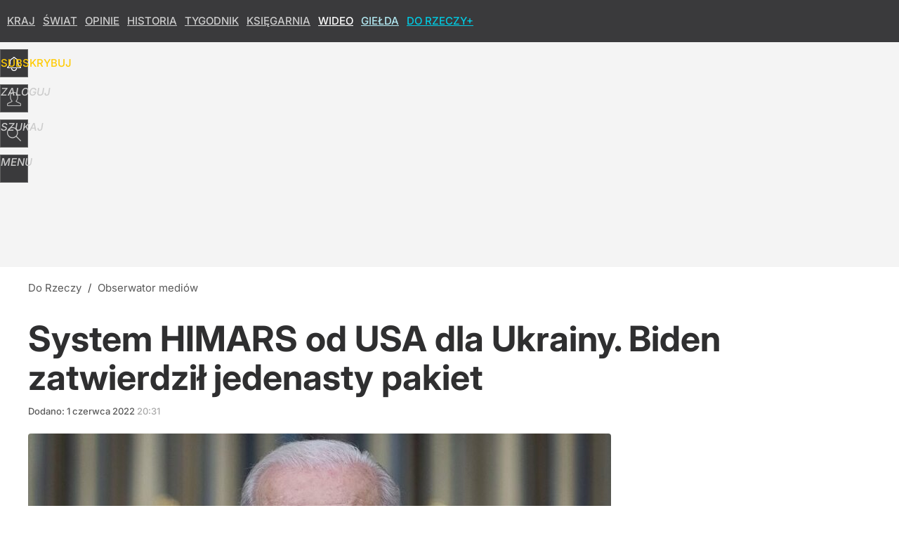

--- FILE ---
content_type: text/html; charset=UTF-8
request_url: https://dorzeczy.pl/obserwator-mediow/308518/himars-od-usa-dla-ukrainy-biden-zatwierdzil-11-pakiet.html
body_size: 21959
content:
<!DOCTYPE html> 
<html lang="pl">
<head>
<title>HIMARS od USA dla Ukrainy. Biden zatwierdził 11 pakiet</title>
<link rel="amphtml" href="https://dorzeczy.pl/amp/308518/himars-od-usa-dla-ukrainy-biden-zatwierdzil-11-pakiet.html">
<link rel="canonical" href="https://dorzeczy.pl/obserwator-mediow/308518/himars-od-usa-dla-ukrainy-biden-zatwierdzil-11-pakiet.html" type="text/html">
<meta charset="utf-8">
<meta name="description" content="Joe Biden poinformował o zatwierdzeniu jedenastego pakietu wojskowego dla Ukrainy, zawierającego m.in. system artylerii rakietowej HIMARS.">
<meta name="keywords" content="HIMARS, Harpoon, Biden, Ukraina, 11 pakiet, USA, Obserwator mediów, Świat, dorzeczy">
<meta name="robots" content="index,follow,max-image-preview:standard">
<meta name="viewport" content="width=device-width, initial-scale=1, minimum-scale=1, user-scalable=yes">
<script>const cmp_provider='consentmanager';!function(){let n=location.hostname.split("."),o=2==n.length?n.slice(-2).join("."):location.hostname;["CookieConsent","euconsent-v2","addtl_consent","noniabvendorconsent","_cmpRepromptHash","gbc_consent","IABGPP_HDR_GppString"].forEach((function(n){document.cookie=n+"=;Max-Age=-99999999;path=/;domain=."+o,document.cookie=n+"=;Max-Age=-99999999;path=/;domain=."+o}))}();</script>
<script>if(!("gdprAppliesGlobally" in window)){window.gdprAppliesGlobally=true}if(!("cmp_id" in window)||window.cmp_id<1){window.cmp_id=0}if(!("cmp_cdid" in window)){window.cmp_cdid="e6ee3710f2acd"}if(!("cmp_params" in window)){window.cmp_params=""}if(!("cmp_host" in window)){window.cmp_host="b.delivery.consentmanager.net"}if(!("cmp_cdn" in window)){window.cmp_cdn="cdn.consentmanager.net"}if(!("cmp_proto" in window)){window.cmp_proto="https:"}if(!("cmp_codesrc" in window)){window.cmp_codesrc="0"}window.cmp_getsupportedLangs=function(){var b=["DE","EN","FR","IT","NO","DA","FI","ES","PT","RO","BG","ET","EL","GA","HR","LV","LT","MT","NL","PL","SV","SK","SL","CS","HU","RU","SR","ZH","TR","UK","AR","BS","JA","CY"];if("cmp_customlanguages" in window){for(var a=0;a<window.cmp_customlanguages.length;a++){b.push(window.cmp_customlanguages[a].l.toUpperCase())}}return b};window.cmp_getRTLLangs=function(){var a=["AR"];if("cmp_customlanguages" in window){for(var b=0;b<window.cmp_customlanguages.length;b++){if("r" in window.cmp_customlanguages[b]&&window.cmp_customlanguages[b].r){a.push(window.cmp_customlanguages[b].l)}}}return a};window.cmp_getlang=function(a){if(typeof(a)!="boolean"){a=true}if(a&&typeof(cmp_getlang.usedlang)=="string"&&cmp_getlang.usedlang!==""){return cmp_getlang.usedlang}return window.cmp_getlangs()[0]};window.cmp_extractlang=function(a){if(a.indexOf("cmplang=")!=-1){a=a.substr(a.indexOf("cmplang=")+8,2).toUpperCase();if(a.indexOf("&")!=-1){a=a.substr(0,a.indexOf("&"))}}else{a=""}return a};window.cmp_getlangs=function(){var h=window.cmp_getsupportedLangs();var g=[];var a=location.hash;var f=location.search;var e="cmp_params" in window?window.cmp_params:"";if(cmp_extractlang(a)!=""){g.push(cmp_extractlang(a))}else{if(cmp_extractlang(f)!=""){g.push(cmp_extractlang(f))}else{if(cmp_extractlang(e)!=""){g.push(cmp_extractlang(e))}else{if("cmp_setlang" in window&&window.cmp_setlang!=""){g.push(window.cmp_setlang.toUpperCase())}else{if("cmp_langdetect" in window&&window.cmp_langdetect==1){g.push(window.cmp_getPageLang())}else{g=window.cmp_getBrowserLangs()}}}}}var c=[];for(var d=0;d<g.length;d++){var b=g[d].toUpperCase();if(b.length<2){continue}if(h.indexOf(b)!=-1){c.push(b)}else{if(b.indexOf("-")!=-1){b=b.substr(0,2)}if(h.indexOf(b)!=-1){c.push(b)}}}if(c.length==0&&typeof(cmp_getlang.defaultlang)=="string"&&cmp_getlang.defaultlang!==""){return[cmp_getlang.defaultlang.toUpperCase()]}else{return c.length>0?c:["EN"]}};window.cmp_getPageLangs=function(){var a=window.cmp_getXMLLang();if(a!=""){a=[a.toUpperCase()]}else{a=[]}a=a.concat(window.cmp_getLangsFromURL());return a.length>0?a:["EN"]};window.cmp_getPageLang=function(){var a=window.cmp_getPageLangs();return a.length>0?a[0]:""};window.cmp_getLangsFromURL=function(){var c=window.cmp_getsupportedLangs();var b=location;var m="toUpperCase";var g=b.hostname[m]()+".";var a="/"+b.pathname[m]()+"/";a=a.split("_").join("-");a=a.split("//").join("/");a=a.split("//").join("/");var f=[];for(var e=0;e<c.length;e++){var j=a.substring(0,c[e].length+2);if(g.substring(0,c[e].length+1)==c[e]+"."){f.push(c[e][m]())}else{if(c[e].length==5){var k=c[e].substring(3,5)+"-"+c[e].substring(0,2);if(g.substring(0,k.length+1)==k+"."){f.push(c[e][m]())}}else{if(j=="/"+c[e]+"/"||j=="/"+c[e]+"-"){f.push(c[e][m]())}else{if(j=="/"+c[e].replace("-","/")+"/"||j=="/"+c[e].replace("-","/")+"/"){f.push(c[e][m]())}else{if(c[e].length==5){var k=c[e].substring(3,5)+"-"+c[e].substring(0,2);var h=a.substring(0,k.length+1);if(h=="/"+k+"/"||h=="/"+k.replace("-","/")+"/"){f.push(c[e][m]())}}}}}}}return f};window.cmp_getXMLLang=function(){var c=document.getElementsByTagName("html");if(c.length>0){c=c[0]}else{c=document.documentElement}if(c&&c.getAttribute){var a=c.getAttribute("xml:lang");if(typeof(a)!="string"||a==""){a=c.getAttribute("lang")}if(typeof(a)=="string"&&a!=""){a=a.split("_").join("-").toUpperCase();var b=window.cmp_getsupportedLangs();return b.indexOf(a)!=-1||b.indexOf(a.substr(0,2))!=-1?a:""}else{return""}}};window.cmp_getBrowserLangs=function(){var c="languages" in navigator?navigator.languages:[];var b=[];if(c.length>0){for(var a=0;a<c.length;a++){b.push(c[a])}}if("language" in navigator){b.push(navigator.language)}if("userLanguage" in navigator){b.push(navigator.userLanguage)}return b};(function(){var C=document;var D=C.getElementsByTagName;var o=window;var t="";var h="";var k="";var F=function(e){var i="cmp_"+e;e="cmp"+e+"=";var d="";var l=e.length;var K=location;var L=K.hash;var w=K.search;var u=L.indexOf(e);var J=w.indexOf(e);if(u!=-1){d=L.substring(u+l,9999)}else{if(J!=-1){d=w.substring(J+l,9999)}else{return i in o&&typeof(o[i])!=="function"?o[i]:""}}var I=d.indexOf("&");if(I!=-1){d=d.substring(0,I)}return d};var j=F("lang");if(j!=""){t=j;k=t}else{if("cmp_getlang" in o){t=o.cmp_getlang().toLowerCase();h=o.cmp_getlangs().slice(0,3).join("_");k=o.cmp_getPageLangs().slice(0,3).join("_");if("cmp_customlanguages" in o){var m=o.cmp_customlanguages;for(var y=0;y<m.length;y++){var a=m[y].l.toLowerCase();if(a==t){t="en"}}}}}var q=("cmp_proto" in o)?o.cmp_proto:"https:";if(q!="http:"&&q!="https:"){q="https:"}var n=("cmp_ref" in o)?o.cmp_ref:location.href;if(n.length>300){n=n.substring(0,300)}var A=function(d){var M=C.createElement("script");M.setAttribute("data-cmp-ab","1");M.type="text/javascript";M.async=true;M.src=d;var L=["body","div","span","script","head"];var w="currentScript";var J="parentElement";var l="appendChild";var K="body";if(C[w]&&C[w][J]){C[w][J][l](M)}else{if(C[K]){C[K][l](M)}else{for(var u=0;u<L.length;u++){var I=D(L[u]);if(I.length>0){I[0][l](M);break}}}}};var b=F("design");var c=F("regulationkey");var z=F("gppkey");var s=F("att");var f=o.encodeURIComponent;var g;try{g=C.cookie.length>0}catch(B){g=false}var x=F("darkmode");if(x=="0"){x=0}else{if(x=="1"){x=1}else{try{if("matchMedia" in window&&window.matchMedia){var H=window.matchMedia("(prefers-color-scheme: dark)");if("matches" in H&&H.matches){x=1}}}catch(B){x=0}}}var p=q+"//"+o.cmp_host+"/delivery/cmp.php?";p+=("cmp_id" in o&&o.cmp_id>0?"id="+o.cmp_id:"")+("cmp_cdid" in o?"&cdid="+o.cmp_cdid:"")+"&h="+f(n);p+=(b!=""?"&cmpdesign="+f(b):"")+(c!=""?"&cmpregulationkey="+f(c):"")+(z!=""?"&cmpgppkey="+f(z):"");p+=(s!=""?"&cmpatt="+f(s):"")+("cmp_params" in o?"&"+o.cmp_params:"")+(g?"&__cmpfcc=1":"");p+=(x>0?"&cmpdarkmode=1":"");A(p+"&l="+f(t)+"&ls="+f(h)+"&lp="+f(k)+"&o="+(new Date()).getTime());if(!("cmp_quickstub" in window)){var r="js";var v=F("debugunminimized")!=""?"":".min";if(F("debugcoverage")=="1"){r="instrumented";v=""}if(F("debugtest")=="1"){r="jstests";v=""}var G=new Date();var E=G.getFullYear()+"-"+(G.getMonth()+1)+"-"+G.getDate();A(q+"//"+o.cmp_cdn+"/delivery/"+r+"/cmp_final"+v+".js?t="+E)}})();window.cmp_rc=function(c,b){var l;try{l=document.cookie}catch(h){l=""}var j="";var f=0;var g=false;while(l!=""&&f<100){f++;while(l.substr(0,1)==" "){l=l.substr(1,l.length)}var k=l.substring(0,l.indexOf("="));if(l.indexOf(";")!=-1){var m=l.substring(l.indexOf("=")+1,l.indexOf(";"))}else{var m=l.substr(l.indexOf("=")+1,l.length)}if(c==k){j=m;g=true}var d=l.indexOf(";")+1;if(d==0){d=l.length}l=l.substring(d,l.length)}if(!g&&typeof(b)=="string"){j=b}return(j)};window.cmp_stub=function(){var a=arguments;__cmp.a=__cmp.a||[];if(!a.length){return __cmp.a}else{if(a[0]==="ping"){if(a[1]===2){a[2]({gdprApplies:gdprAppliesGlobally,cmpLoaded:false,cmpStatus:"stub",displayStatus:"hidden",apiVersion:"2.2",cmpId:31},true)}else{a[2](false,true)}}else{if(a[0]==="getTCData"){__cmp.a.push([].slice.apply(a))}else{if(a[0]==="addEventListener"||a[0]==="removeEventListener"){__cmp.a.push([].slice.apply(a))}else{if(a.length==4&&a[3]===false){a[2]({},false)}else{__cmp.a.push([].slice.apply(a))}}}}}};window.cmp_dsastub=function(){var a=arguments;a[0]="dsa."+a[0];window.cmp_gppstub(a)};window.cmp_gppstub=function(){var c=arguments;__gpp.q=__gpp.q||[];if(!c.length){return __gpp.q}var h=c[0];var g=c.length>1?c[1]:null;var f=c.length>2?c[2]:null;var a=null;var j=false;if(h==="ping"){a=window.cmp_gpp_ping();j=true}else{if(h==="addEventListener"){__gpp.e=__gpp.e||[];if(!("lastId" in __gpp)){__gpp.lastId=0}__gpp.lastId++;var d=__gpp.lastId;__gpp.e.push({id:d,callback:g});a={eventName:"listenerRegistered",listenerId:d,data:true,pingData:window.cmp_gpp_ping()};j=true}else{if(h==="removeEventListener"){__gpp.e=__gpp.e||[];a=false;for(var e=0;e<__gpp.e.length;e++){if(__gpp.e[e].id==f){__gpp.e[e].splice(e,1);a=true;break}}j=true}else{__gpp.q.push([].slice.apply(c))}}}if(a!==null&&typeof(g)==="function"){g(a,j)}};window.cmp_gpp_ping=function(){return{gppVersion:"1.1",cmpStatus:"stub",cmpDisplayStatus:"hidden",signalStatus:"not ready",supportedAPIs:["2:tcfeuv2","5:tcfcav1","7:usnat","8:usca","9:usva","10:usco","11:usut","12:usct","13:usfl","14:usmt","15:usor","16:ustx","17:usde","18:usia","19:usne","20:usnh","21:usnj","22:ustn"],cmpId:31,sectionList:[],applicableSections:[0],gppString:"",parsedSections:{}}};window.cmp_addFrame=function(b){if(!window.frames[b]){if(document.body){var a=document.createElement("iframe");a.style.cssText="display:none";if("cmp_cdn" in window&&"cmp_ultrablocking" in window&&window.cmp_ultrablocking>0){a.src="//"+window.cmp_cdn+"/delivery/empty.html"}a.name=b;a.setAttribute("title","Intentionally hidden, please ignore");a.setAttribute("role","none");a.setAttribute("tabindex","-1");document.body.appendChild(a)}else{window.setTimeout(window.cmp_addFrame,10,b)}}};window.cmp_msghandler=function(d){var a=typeof d.data==="string";try{var c=a?JSON.parse(d.data):d.data}catch(f){var c=null}if(typeof(c)==="object"&&c!==null&&"__cmpCall" in c){var b=c.__cmpCall;window.__cmp(b.command,b.parameter,function(h,g){var e={__cmpReturn:{returnValue:h,success:g,callId:b.callId}};d.source.postMessage(a?JSON.stringify(e):e,"*")})}if(typeof(c)==="object"&&c!==null&&"__tcfapiCall" in c){var b=c.__tcfapiCall;window.__tcfapi(b.command,b.version,function(h,g){var e={__tcfapiReturn:{returnValue:h,success:g,callId:b.callId}};d.source.postMessage(a?JSON.stringify(e):e,"*")},b.parameter)}if(typeof(c)==="object"&&c!==null&&"__gppCall" in c){var b=c.__gppCall;window.__gpp(b.command,function(h,g){var e={__gppReturn:{returnValue:h,success:g,callId:b.callId}};d.source.postMessage(a?JSON.stringify(e):e,"*")},"parameter" in b?b.parameter:null,"version" in b?b.version:1)}if(typeof(c)==="object"&&c!==null&&"__dsaCall" in c){var b=c.__dsaCall;window.__dsa(b.command,function(h,g){var e={__dsaReturn:{returnValue:h,success:g,callId:b.callId}};d.source.postMessage(a?JSON.stringify(e):e,"*")},"parameter" in b?b.parameter:null,"version" in b?b.version:1)}};window.cmp_setStub=function(a){if(!(a in window)||(typeof(window[a])!=="function"&&typeof(window[a])!=="object"&&(typeof(window[a])==="undefined"||window[a]!==null))){window[a]=window.cmp_stub;window[a].msgHandler=window.cmp_msghandler;window.addEventListener("message",window.cmp_msghandler,false)}};window.cmp_setGppStub=function(a){if(!(a in window)||(typeof(window[a])!=="function"&&typeof(window[a])!=="object"&&(typeof(window[a])==="undefined"||window[a]!==null))){window[a]=window.cmp_gppstub;window[a].msgHandler=window.cmp_msghandler;window.addEventListener("message",window.cmp_msghandler,false)}};if(!("cmp_noiframepixel" in window)){window.cmp_addFrame("__cmpLocator")}if((!("cmp_disabletcf" in window)||!window.cmp_disabletcf)&&!("cmp_noiframepixel" in window)){window.cmp_addFrame("__tcfapiLocator")}if((!("cmp_disablegpp" in window)||!window.cmp_disablegpp)&&!("cmp_noiframepixel" in window)){window.cmp_addFrame("__gppLocator")}if((!("cmp_disabledsa" in window)||!window.cmp_disabledsa)&&!("cmp_noiframepixel" in window)){window.cmp_addFrame("__dsaLocator")}window.cmp_setStub("__cmp");if(!("cmp_disabletcf" in window)||!window.cmp_disabletcf){window.cmp_setStub("__tcfapi")}if(!("cmp_disablegpp" in window)||!window.cmp_disablegpp){window.cmp_setGppStub("__gpp")}if(!("cmp_disabledsa" in window)||!window.cmp_disabledsa){window.cmp_setGppStub("__dsa")};</script>
<meta name="theme-color" content="#3A3A3C">
<meta name="facebook-domain-verification" content="9i0pcda1fnt9vniz00idyhkvg0o2nq">
<meta name="HandheldFriendly" content="true">
<meta name="apple-mobile-web-app-capable" content="true">
<meta name="apple-mobile-web-app-status-bar-style" content="black">
<meta name="application-name" content="Do Rzeczy">
<meta name="msapplication-tooltip" content="Do Rzeczy">
<meta name="msapplication-TileColor" content="#000000">
<meta name="msapplication-wide310x150logo" content="https://img.dorzeczy.pl/dorzeczy/_i/icons/dorzeczy-favicon-310x150.png">
<meta name="msapplication-square70x70logo" content="https://img.dorzeczy.pl/dorzeczy/_i/icons/dorzeczy-favicon-70x70.png">
<meta name="msapplication-square150x150logo" content="https://img.dorzeczy.pl/dorzeczy/_i/icons/dorzeczy-favicon-150x150.png">
<meta name="msapplication-square310x310logo" content="https://img.dorzeczy.pl/dorzeczy/_i/icons/dorzeczy-favicon-310x310.png">
<meta name="DC.title" content="System HIMARS od USA dla Ukrainy. Biden zatwierdził jedenasty pakiet">
<meta name="DC.subject" content="Do Rzeczy">
<meta name="DC.description" content="Joe Biden poinformował o zatwierdzeniu jedenastego pakietu wojskowego dla Ukrainy, zawierającego m.in. system artylerii rakietowej HIMARS.">
<meta name="DC.identifier" content="https://dorzeczy.pl/308518">
<meta name="DC.date" content="2022-06-01">
<meta name="DC.type" content="Text">
<meta name="DC.publisher" content="Grzegorz Grzymowicz">
<meta name="twitter:card" content="summary_large_image">
<meta name="twitter:site" content="DoRzeczy_pl">
<meta name="twitter:url" content="https://dorzeczy.pl/obserwator-mediow/308518/himars-od-usa-dla-ukrainy-biden-zatwierdzil-11-pakiet.html">
<meta name="twitter:title" content="System HIMARS od USA dla Ukrainy. Biden zatwierdził jedenasty pakiet">
<meta name="twitter:description" content="Joe Biden poinformował o zatwierdzeniu jedenastego pakietu wojskowego dla Ukrainy, zawierającego m.in. system artylerii rakietowej HIMARS.">
<meta name="twitter:image" content="https://img.dorzeczy.pl/img/himars-od-usa-dla-ukrainy-biden-zatwierdzil-11-pakiet/25/02/2fc110954be6963745aa4cb21f18.jpeg">
<meta name="twitter:image:alt" content="himars-od-usa-dla-ukrainy-biden-zatwierdzil-11-pakiet">
<meta property="article:published_time" content="2022-06-01T20:31:00+02:00">
<meta property="article:modified_time" content="2022-06-01T20:39:41+02:00">
<meta property="article:publisher" content="https://www.facebook.com/TygodnikDoRzeczy">
<meta property="og:title" content="System HIMARS od USA dla Ukrainy. Biden zatwierdził jedenasty pakiet">
<meta property="og:description" content="Joe Biden poinformował o zatwierdzeniu jedenastego pakietu wojskowego dla Ukrainy, zawierającego m.in. system artylerii rakietowej HIMARS.">
<meta property="og:url" content="https://dorzeczy.pl/obserwator-mediow/308518/himars-od-usa-dla-ukrainy-biden-zatwierdzil-11-pakiet.html">
<meta property="og:type" content="article">
<meta property="og:site_name" content="Do Rzeczy">
<meta property="og:locale" content="pl_PL">
<meta property="og:image" content="https://img.dorzeczy.pl/img/himars-od-usa-dla-ukrainy-biden-zatwierdzil-11-pakiet/25/02/2fc110954be6963745aa4cb21f18.jpeg">
<meta property="og:image:alt" content="himars-od-usa-dla-ukrainy-biden-zatwierdzil-11-pakiet">
<meta property="og:updated_time" content="2022-06-01T20:39:41+02:00">
<meta property="fb:app_id" content="230116280453686">
<link rel="dns-prefetch" href="//img.wprost.pl">
<link rel="dns-prefetch" href="//info.wprost.pl">
<link rel="dns-prefetch" href="//embed.wprost.pl">
<link rel="dns-prefetch" href="//cdnjs.cloudflare.com"> 
<link rel="dns-prefetch" href="//fonts.gstatic.com">
<link rel="dns-prefetch" href="//use.typekit.net">
<link rel="dns-prefetch" href="//www.youtube.com">  
<link rel="dns-prefetch" href="//www.google.com">
<link rel="dns-prefetch" href="//gapl.hit.gemius.pl">
<link rel="dns-prefetch" href="//s.hit.gemius.pl">
<link rel="dns-prefetch" href="//sf16-website-login.neutral.ttwstatic.com">
<link rel="dns-prefetch" href="//www.instagram.com">
<link rel="dns-prefetch" href="//static.xx.fbcdn.net">
<link rel="dns-prefetch" href="//platform.twitter.com">
<link rel="dns-prefetch" href="//pbs.twimg.com">
<link rel="dns-prefetch" href="//ssl.gstatic.com">
<link rel="dns-prefetch" href="//www.googletagmanager.com">
<link rel="dns-prefetch" href="//www.google-analytics.com">
<link rel="dns-prefetch" href="//www.googletagservices.com">
<link rel="dns-prefetch" href="//region1.analytics.google.com">
<link rel="dns-prefetch" href="//cdn.id5-sync.com">
<link rel="dns-prefetch" href="//cdn.prod.uidapi.com">
<link rel="dns-prefetch" href="//securepubads.g.doubleclick.net">
<link rel="dns-prefetch" href="//stats.g.doubleclick.net">
<link rel="dns-prefetch" href="//cm.g.doubleclick.net">
<link rel="dns-prefetch" href="//pagead2.googlesyndication.com">
<link rel="dns-prefetch" href="//tpc.googlesyndication.com">
<link rel="dns-prefetch" href="//cmp.inmobi.com">
<link rel="dns-prefetch" href="//cmp.optad360.io">
<link rel="dns-prefetch" href="//get.optad360.io">
<link rel="dns-prefetch" href="//static.criteo.net">
<link rel="dns-prefetch" href="//www.statsforads.com">	
<link rel="dns-prefetch" href="//optad360.mgr.consensu.org">
<link rel="dns-prefetch" href="//video.onnetwork.tv">	
<link rel="dns-prefetch" href="//invstatic101.creativecdn.com">
<link rel="dns-prefetch" href="//api.deep.bi">
<link rel="dns-prefetch" href="//scoring.deep.bi"> 
<link rel="dns-prefetch" href="//an.facebook.com">
<link rel="dns-prefetch" href="//www.facebook.com">
<link rel="dns-prefetch" href="//connect.facebook.net">
<link rel="dns-prefetch" href="//staticxx.facebook.com">
<link rel="dns-prefetch" href="//cdn.pushpushgo.com">
<link rel="dns-prefetch" href="//s-eu-1.pushpushgo.com">
<link rel="preload" href="https://img.wprost.pl/_fonts/Inter/UcCo3FwrK3iLTcviYwYZ90A2N58.woff2" as="font" type="font/woff2" crossorigin="anonymous">
<link rel="preload" href="https://img.wprost.pl/_fonts/Inter/UcCm3FwrK3iLTcvnUwQT9mIzF59cKw.woff2" as="font" type="font/woff2" crossorigin="anonymous">
<link rel="preload" href="https://img.wprost.pl/_fonts/Inter/UcCo3FwrK3iLTcvsYwYZ90A2N59MKw.woff2" as="font" type="font/woff2" crossorigin="anonymous">
<link rel="preload" href="https://img.wprost.pl/_fonts/Inter/UcCm3FwrK3iLTcvnUwoT9mIzF59cK0sL.woff2" as="font" type="font/woff2" crossorigin="anonymous">
<link rel="manifest" href="/manifest">
<link rel="apple-touch-icon" href="https://img.dorzeczy.pl/dorzeczy/_i/icons/dorzeczy-favicon-57x57.png" sizes="57x57">
<link rel="apple-touch-icon" href="https://img.dorzeczy.pl/dorzeczy/_i/icons/dorzeczy-favicon-60x60.png" sizes="60x60">
<link rel="apple-touch-icon" href="https://img.dorzeczy.pl/dorzeczy/_i/icons/dorzeczy-favicon-72x72.png" sizes="72x72">
<link rel="apple-touch-icon" href="https://img.dorzeczy.pl/dorzeczy/_i/icons/dorzeczy-favicon-76x76.png" sizes="76x76">
<link rel="apple-touch-icon" href="https://img.dorzeczy.pl/dorzeczy/_i/icons/dorzeczy-favicon-114x114.png" sizes="114x114">
<link rel="apple-touch-icon" href="https://img.dorzeczy.pl/dorzeczy/_i/icons/dorzeczy-favicon-120x120.png" sizes="120x120">
<link rel="apple-touch-icon" href="https://img.dorzeczy.pl/dorzeczy/_i/icons/dorzeczy-favicon-144x144.png" sizes="144x144">
<link rel="apple-touch-icon" href="https://img.dorzeczy.pl/dorzeczy/_i/icons/dorzeczy-favicon-152x152.png" sizes="152x152">
<link rel="apple-touch-icon" href="https://img.dorzeczy.pl/dorzeczy/_i/icons/dorzeczy-favicon-180x180.png" sizes="180x180">
<link rel="search" href="https://dorzeczy.pl/search" title="Wyszukaj na dorzeczy.pl" type="application/opensearchdescription+xml">
<link rel="alternate" href="https://dorzeczy.pl/feed" title="Do Rzeczy" type="application/rss+xml">
<link rel="alternate" href="https://dorzeczy.pl/feed/kraj" title="Kraj" type="application/rss+xml">
<link rel="alternate" href="https://dorzeczy.pl/feed/swiat" title="Świat" type="application/rss+xml">
<link rel="alternate" href="https://dorzeczy.pl/feed/kultura" title="Kultura i społeczeństwo" type="application/rss+xml">
<link rel="alternate" href="https://dorzeczy.pl/feed/ekonomia" title="Ekonomia" type="application/rss+xml">
<link rel="alternate" href="https://dorzeczy.pl/feed/styl" title="Styl" type="application/rss+xml">
<link rel="alternate" href="https://dorzeczy.pl/feed/historia" title="Historia" type="application/rss+xml">
<link rel="alternate" href="https://dorzeczy.pl/feed/religia" title="Religia" type="application/rss+xml">
<link rel="alternate" href="https://dorzeczy.pl/feed/tygodnik" title="Tygodnik Do Rzeczy" type="application/rss+xml">
<link rel="alternate" href="https://dorzeczy.pl/feed/felietony" title="Felietony" type="application/rss+xml">
<link rel="alternate" href="https://dorzeczy.pl/feed/opinie" title="Opinie" type="application/rss+xml">
<link rel="alternate" href="https://dorzeczy.pl/feed/komentarz-dnia" title="Komentarz dnia" type="application/rss+xml">
<link rel="alternate" href="https://dorzeczy.pl/feed/obserwator-mediow" title="Obserwator mediów" type="application/rss+xml">
<link rel="preload" imagesrcset="https://img.dorzeczy.pl/img/himars-od-usa-dla-ukrainy-biden-zatwierdzil-11-pakiet/9b/a7/3abbb71438c43e1a6c7b423e8dab.jpeg" as="image" media="(min-width: 1195px)">
<link rel="preload" imagesrcset="https://img.dorzeczy.pl/img/himars-od-usa-dla-ukrainy-biden-zatwierdzil-11-pakiet/01/96/f1683730dfe86f010be1878d2733.jpeg" as="image" media="(min-width: 480px) and (max-width: 1194px)">
<link rel="preload" imagesrcset="https://img.dorzeczy.pl/img/himars-od-usa-dla-ukrainy-biden-zatwierdzil-11-pakiet/af/b9/57ff02c0fdfda37f195cb8ab77df.jpeg, https://img.dorzeczy.pl/img/himars-od-usa-dla-ukrainy-biden-zatwierdzil-11-pakiet/87/6b/512bd5d5ebe5eb286a6fe2e756de.jpeg 1.5x, https://img.dorzeczy.pl/img/himars-od-usa-dla-ukrainy-biden-zatwierdzil-11-pakiet/5f/29/ddcf7fb2b9cc3b8894ef961ed5b0.jpeg 2x" as="image" media="(max-width: 480px)">
<link rel="shortlink" href="https://dorzeczy.pl/308518" type="text/html">
<link rel="shortcut icon" href="/dorzeczy/_i/icons/dorzeczy-favicon.ico" type="image/x-icon">
<link rel="icon" href="/dorzeczy/_i/icons/dorzeczy-favicon-64x64.png" type="image/png">
<link rel="preconnect" href="https://api.deep.bi">
<link rel="preconnect" href="https://scoring.deep.bi">
<link rel="preload" href="https://securepubads.g.doubleclick.net/tag/js/gpt.js" as="script">
<link rel="stylesheet" type="text/css" media="screen" href="https://img.dorzeczy.pl/_static/Inter-caa2e6d6338a002801ef3bba84a2cc63-content.css">
<link rel="preload" type="text/css" media="screen" href="https://img.dorzeczy.pl/_static/Inter-caa2e6d6338a002801ef3bba84a2cc63-content.css" as="style">
<link rel="stylesheet" type="text/css" media="screen" href="https://img.dorzeczy.pl/_static/many-files-efa6bd35ee43615511d75e72dd42dbb2-405a8965f0067ca1a635e6a7a5d15ebc-content.css">
<link rel="preload" type="text/css" media="screen" href="https://img.dorzeczy.pl/_static/many-files-efa6bd35ee43615511d75e72dd42dbb2-405a8965f0067ca1a635e6a7a5d15ebc-content.css" as="style">
<link rel="stylesheet" type="text/css" media="screen" href="https://img.dorzeczy.pl/_static/ads-define-layout-dorzeczy-c2f1bc21b978679a04092bcde26d3ab2-content.css">
<link rel="preload" type="text/css" media="screen" href="https://img.dorzeczy.pl/_static/ads-define-layout-dorzeczy-c2f1bc21b978679a04092bcde26d3ab2-content.css" as="style"><script src="https://securepubads.g.doubleclick.net/tag/js/gpt.js" async></script>
<script>	
  var optHB     = false,
      optSticky = false;
  var googletag = googletag || {};
  googletag.cmd = googletag.cmd || [];
</script>
<script>
  googletag.cmd.push(function() {
    googletag.pubads().enableSingleRequest();
    googletag.pubads().setTargeting('DoRzeczy_sekcja', 'opinie');
    //// googletag.enableServices();
  });
</script>
<!-- Global site tag (gtag.js) - Google Analytics -->
<script async src="https://www.googletagmanager.com/gtag/js?id=G-WYDND0VST0"></script>
<script>
  GA_TRACKING_ID = 'G-WYDND0VST0';
  window.dataLayer = window.dataLayer || [];
  function gtag(){dataLayer.push(arguments);}
  gtag('js', new Date());
  gtag('config', GA_TRACKING_ID);
</script>
<!-- (C)2000-2024 Gemius SA - gemiusPrism -->
<script>
var pp_gemius_identifier = 'B2XgwurGY9.RlcJEoSbeQqSf7zdiT6dKAUvw2n6ea13.77';
function gemius_pending(i) { window[i] = window[i] || function() {var x = window[i+'_pdata'] = window[i+'_pdata'] || []; x[x.length]=Array.prototype.slice.call(arguments, 0);};};
(function(cmds) { var c; while(c = cmds.pop()) gemius_pending(c)})(['gemius_cmd', 'gemius_hit', 'gemius_event', 'gemius_init', 'pp_gemius_hit', 'pp_gemius_event', 'pp_gemius_init']);
window.pp_gemius_cmd = window.pp_gemius_cmd || window.gemius_cmd;
(function(d,t) {try {var gt=d.createElement(t),s=d.getElementsByTagName(t)[0],l='http'+((location.protocol=='https:')?'s':''); gt.setAttribute('async','async');
gt.setAttribute('defer','defer'); gt.src=l+'://gapl.hit.gemius.pl/xgemius.min.js'; s.parentNode.insertBefore(gt,s);} catch (e) {}})(document,'script');
</script>
<script>
window.deep = false;
/* Deep Tracker (c) v3.0.16 */
"use strict";!function(){for(var t,e;!(t=window.document.getElementsByTagName("head")[0]);)window.document.getElementsByTagName("html")[0].appendChild(window.document.createElement("head"));"function"!=typeof window.document.querySelectorAll&&((e=window.document.createElement("script")).type="text/javascript",e.charset="utf-8",e.setAttribute("crossorigin","anonymous"),e.async=!0,e.src=(window.document.location.protocol||"http:")+"//api.deep.bi/v3/sizzle.js",t.appendChild(e)),(e=window.document.createElement("script")).type="text/javascript",e.charset="utf-8",e.setAttribute("crossorigin","anonymous"),e.async=!0,e.src=(window.document.location.protocol||"http:")+"//api.deep.bi/v3/init.js",t.appendChild(e)}();
</script>
<script>
var deep_service_ident = "dorzeczy",
    deep_customer = ((localStorage.getItem('logged-in') == 1) ? {loggedin: true, id: localStorage.getItem('logged-id'), type: localStorage.getItem('logged-type')} : {loggedin: false})
    deep_init_content = {"dorzeczy":{"article":{"site_name":"Do Rzeczy","host":"dorzeczy.pl","path":"\/obserwator-mediow\/308518\/himars-od-usa-dla-ukrainy-biden-zatwierdzil-11-pakiet.html","url":"https:\/\/dorzeczy.pl\/obserwator-mediow\/308518\/himars-od-usa-dla-ukrainy-biden-zatwierdzil-11-pakiet.html","id":308518,"title":"System HIMARS od USA dla Ukrainy. Biden zatwierdził jedenasty pakiet","webtitle":"HIMARS od USA dla Ukrainy. Biden zatwierdził 11 pakiet","keywords":["HIMARS","Harpoon","Biden","Ukraina","11 pakiet","USA"],"url_short":"https:\/\/dorzeczy.pl\/308518","url_canonical":"https:\/\/dorzeczy.pl\/obserwator-mediow\/308518\/himars-od-usa-dla-ukrainy-biden-zatwierdzil-11-pakiet.html","container_path":"\/obserwator-mediow\/","container_title":"Obserwator mediów","sponsored":0,"evergreen":0,"copyrighted":0,"payable":0,"premium":0,"word_count":201,"has_faq":0,"has_post":1,"has_quiz":0,"has_audio":0,"has_video":0,"has_recipe":0,"has_plugin":0,"has_gallery":0,"has_questioning":0,"has_presentation":0,"has_live_relation":0,"publisher":{"name":"Grzegorz Grzymowicz","id":5102},"author":"","categories":["Obserwator mediów","Świat"],"image":{"width":853,"preview":"standard"},"publication":{"date":"2022-06-01","datetime":"2022-06-01T20:31:00+02:00","ts":1654108260,"day":"Wed","month":"Jun","year":"2022"}},"host_name":"dorzeczy.pl","site_name":"Do Rzeczy"}};
var deepInitializerListenerId = setInterval(function () {
    try {
        if (window.hasOwnProperty("deepTracker") && window.deepTracker && window.deepTracker.isInitialized()) {
            clearInterval(deepInitializerListenerId);
            window.deep = window.deepTracker.track("j7odeRmIZNFp", "Da16NqKwj2619hxwdhdGH9u1");
            window.deep.options.trackconsent = true;
            window.deep.options.dntignore = true;
            window.deep.options.media = false;
            window.deep.options.scrolldepth = false;
            window.deep.addElements([{"type": "article", "selector": "#element .element-article .article"}]);
            deep.options.scoring = {initialRequest : true}; 
            if (typeof deep_init_content == 'object')
                deep_init_content[deep_service_ident].customer = deep_customer;
            window.deep(deep_init_content); 
        }
    } catch (error) {}
});
</script>
<script type="application/ld+json">
{"@context":"https:\/\/schema.org","@type":"WebSite","@id":"https:\/\/dorzeczy.pl#site","url":"https:\/\/dorzeczy.pl","hasPart":{"@type":"WebPage","@id":"https:\/\/dorzeczy.pl"},"name":"Do Rzeczy","keywords":"dorzeczy","thumbnailUrl":"https:\/\/dorzeczy.pl\/dorzeczy\/_i\/icons\/dorzeczy-favicon-64x64.png","publisher":{"@type":"Organization","name":"DoRzeczy.pl","url":"https:\/\/dorzeczy.pl\/","logo":{"@type":"ImageObject","url":"https:\/\/dorzeczy.pl\/dorzeczy\/_i\/icons\/dorzeczy-favicon-512x512.png","width":"512px","height":"512px"},"sameAs":["https:\/\/www.facebook.com\/TygodnikDoRzeczy","https:\/\/x.com\/DoRzeczy_pl","https:\/\/www.linkedin.com\/company\/dorzeczy\/","https:\/\/www.youtube.com\/user\/tygodnikDoRzeczy","https:\/\/news.google.com\/publications\/CAAqBwgKMPTIoAkwlbdw?hl=pl&gl=PL&ceid=PL%3Apl"]},"copyrightHolder":{"@type":"Organization","name":"DoRzeczy","url":"https:\/\/dorzeczy.pl\/","logo":{"@type":"ImageObject","url":"https:\/\/dorzeczy.pl\/dorzeczy\/_i\/icons\/dorzeczy-favicon-512x512.png","width":"512px","height":"512px"}},"potentialAction":{"@type":"SearchAction","target":"https:\/\/dorzeczy.pl\/szukaj\/{search_term_string}","query-input":"required name=search_term_string"}}
</script>
<script type="application/ld+json">
{"@context":"https:\/\/schema.org","@type":"WebPage","@id":"https:\/\/dorzeczy.pl\/obserwator-mediow\/308518\/himars-od-usa-dla-ukrainy-biden-zatwierdzil-11-pakiet.html#page","url":"https:\/\/dorzeczy.pl\/obserwator-mediow\/308518\/himars-od-usa-dla-ukrainy-biden-zatwierdzil-11-pakiet.html","isPartOf":{"@type":"WebSite","@id":"https:\/\/dorzeczy.pl#site"},"name":"System HIMARS od USA dla Ukrainy. Biden zatwierdził jedenasty pakiet","thumbnailUrl":"https:\/\/dorzeczy.pl\/dorzeczy\/_i\/icons\/dorzeczy-favicon-64x64.png","publisher":{"@type":"Organization","name":"DoRzeczy.pl","url":"https:\/\/dorzeczy.pl\/","logo":{"@type":"ImageObject","url":"https:\/\/dorzeczy.pl\/dorzeczy\/_i\/icons\/dorzeczy-favicon-512x512.png","width":"512px","height":"512px"}},"copyrightHolder":{"@type":"Organization","name":"DoRzeczy","url":"https:\/\/dorzeczy.pl\/","logo":{"@type":"ImageObject","url":"https:\/\/dorzeczy.pl\/dorzeczy\/_i\/icons\/dorzeczy-favicon-512x512.png","width":"512px","height":"512px"}},"speakable":{"@type":"SpeakableSpecification","xpath":["\/html\/head\/title","\/html\/head\/meta[@name='description']\/@content"]},"description":"Joe Biden poinformował o zatwierdzeniu jedenastego pakietu wojskowego dla Ukrainy, zawierającego m.in. system artylerii rakietowej HIMARS."}
</script>
<script type="application/ld+json">
{"@context":"https:\/\/schema.org","@type":"BreadcrumbList","name":"Menu nawigacyjne","itemListElement":[{"@type":"ListItem","position":1,"item":"https:\/\/dorzeczy.pl","name":"Do Rzeczy"},{"@type":"ListItem","position":2,"item":"https:\/\/dorzeczy.pl\/obserwator-mediow","name":"Obserwator mediów"}]}
</script>
<script type="application/ld+json">
{"@context":"https:\/\/schema.org","@type":"NewsArticle","name":"System HIMARS od USA dla Ukrainy. Biden zatwierdził jedenasty pakiet","url":"https:\/\/dorzeczy.pl\/obserwator-mediow\/308518\/himars-od-usa-dla-ukrainy-biden-zatwierdzil-11-pakiet.html","headline":"HIMARS od USA dla Ukrainy. Biden zatwierdził 11 pakiet","alternativeHeadline":"HIMARS od USA dla Ukrainy. Biden zatwierdził 11 pakiet","datePublished":"2022-06-01T20:31:00+02:00","dateModified":"2022-06-01T20:39:41+02:00","keywords":"HIMARS, Harpoon, Biden, Ukraina, 11 pakiet, USA, Obserwator mediów, Świat","description":"Joe Biden poinformował o zatwierdzeniu jedenastego pakietu wojskowego dla Ukrainy, zawierającego m.in. system artylerii rakietowej HIMARS.","articleBody":"W środę Biały Dom opublikował oświadczenie prezydenta Stanów Zjednoczonych. Jedenasty pakiet dla Ukrainy \"Nowy pakiet uzbroi ich w nowe zdolności i zaawansowaną broń, w tym HIMARS wraz z amunicją pola bitwy, by mogli bronić swego terytorium przed rosyjskimi atakami. Będziemy nadal przewodzić światu w dostarczaniu historycznej pomocy, by wspierać walkę Ukrainy o wolność” – czytamy w komunikacie. Nowy, jedenasty pakiet pomocy wojskowej Stanów Zjednoczonych dla Ukrainy będzie wart łącznie 700 mln dolarów. Oprócz HIMARS, będzie zawierał również m.in. radary obrony powietrznej, radary przeciwartyleryjskie, śmigłowce, amunicję oraz części do haubic M777, a także dodatkowe pociski przeciwpancerne Javelin i pojazdy opancerzone. twitter Pociski Harpoon Niedawno wojsko ukraińskie otrzymało od państw zachodnich przeciwokrętowe pociski manewrujące typu Harpoon, czyli amerykańskie pociski krótkiego zasięgu, wystrzeliwane z platform nawodnych, podwodnych i powietrznych, przeznaczone do zwalczania celów nawodnych. W zależności od wersji ich zasięg wynosi od 95 do 280 km. Przy pomocy tej broni jakiś czas temu zatopiono krążownik \"Moskwa\". – Przekazano nam tak wiele Harpoon'ów, że możemy zatopić całą Flotę Czarnomorską Federacji Rosyjskiej. Dlaczego nie? – ocenił rzecznik obwodowej administracji wojskowej w Odessie Siergiej Braczuk, cytowany przez agencję Unian. Czytaj też: Ukraiński MON: Sytuacja w Siewierodoniecku jest \"bardzo trudna\" Czytaj też: Co zrobić z Rosją? Radziejewski przypomina amerykańskie alternatywy","wordCount":201,"image":{"@type":"ImageObject","url":"https:\/\/img.dorzeczy.pl\/img\/himars-od-usa-dla-ukrainy-biden-zatwierdzil-11-pakiet\/25\/02\/2fc110954be6963745aa4cb21f18.jpeg","caption":"Prezydent Stanów Zjednoczonych Joe Biden","width":"853px","height":"640px","sourceOrganization":{"@type":"Organization","name":"PAP\/EPA"},"author":{"@type":"Thing","name":"JIM LO SCALZO"}},"creator":{"@type":"Person","name":"Grzegorz Grzymowicz"},"publisher":{"@type":"Organization","name":"DoRzeczy.pl","url":"https:\/\/dorzeczy.pl\/","logo":{"@type":"ImageObject","url":"https:\/\/dorzeczy.pl\/dorzeczy\/_i\/icons\/dorzeczy-favicon-512x512.png","width":"512px","height":"512px"}},"author":{"@type":"Person","name":"Grzegorz Grzymowicz"},"mainEntityOfPage":{"@type":"WebPage","@id":"https:\/\/dorzeczy.pl\/obserwator-mediow\/308518\/himars-od-usa-dla-ukrainy-biden-zatwierdzil-11-pakiet.html#page"}}
</script>
</head>
<body id="page-obserwator_mediow_article" class="page-obserwator_mediow_article page-route- layout-dorzeczy  scroll-0p scroll-top" 
      data-uri="/obserwator-mediow" data-scroll="false" data-scroll-pr="0" data-stat="1" data-ad="30" data-js="bottom" data-cntr="13" data-recommends="true" data-host="dorzeczy.pl" data-title="Do Rzeczy" data-www-schema="DORZECZY" data-sso="11" > 
<noscript class="inf"><span>Włącz obsługę JavaScript, aby&nbsp;strona działała prawidłowo.</span></noscript>
<!-- Facebook Pixel Code -->
<script>
!function(f,b,e,v,n,t,s)
{if(f.fbq)return;n=f.fbq=function(){n.callMethod?n.callMethod.apply(n,arguments):n.queue.push(arguments)};
if(!f._fbq)f._fbq=n;n.push=n;n.loaded=!0;n.version='2.0';
n.queue=[];t=b.createElement(e);t.async=!0;
t.src=v;s=b.getElementsByTagName(e)[0];
s.parentNode.insertBefore(t,s)}(window,document,'script','https://connect.facebook.net/en_US/fbevents.js');
fbq('init', '343470839397237'); 
fbq('track', 'PageView');
</script>
<noscript>
<img height="1" width="1" src="https://www.facebook.com/tr?id=343470839397237&ev=PageView&noscript=1" alt="">
</noscript>
<!-- End Facebook Pixel Code -->
<div id="ad-interstitial"
     data-ad="genesis"
     data-type="gam" 
     data-release="load" 
     data-slot="/60089353/DoRzeczy/DOR_Commercial_break" 
     data-pv-rules="[2]"
     data-mix-ab="true"
     data-size="1900x850"
     data-cb-time="15"
     data-gam-cb="true"
     data-frequency="30"
     data-referrer="domain"
     data-desktop-size-min-width="728"
     data-multi-size="1200x600,1900x850,300x250,320x480"
     data-user-rules="without-subscription"></div>
<div id="ad-gam-interstitial"
     data-ad="genesis"
     data-release="scroll" 
     data-pv-rules="[2]"
     data-mix-ab="true"
     data-type="gam" 
     data-gam-ist="true"
     data-ist-nav-bar="true"
     data-slot="/60089353/DoRzeczy/Interstitial"
     data-user-rules="without-subscription"></div>
<div class="page-wrapper" id="top">
<header id="header" class="header header-do-rzeczy">                                      
    <div class="wrapper">
        <strong class="h1"><a href="/" title="Strona główna Do Rzeczy"><em>Do Rzeczy</em></a></strong> 
        <nav class="hnb header-nav-buttons"><a href="/kraj" class="hnb-kraj">Kraj</a>&nbsp;<a href="/swiat" class="hnb-swiat">Świat</a>&nbsp;<a href="/opinie" class="hnb-opinie">Opinie</a>&nbsp;<a href="https://historia.dorzeczy.pl/" class="hnb-historia">Historia</a>&nbsp;<a href="https://tygodnik.dorzeczy.pl/" class="hnb-tygodnik">Tygodnik</a>&nbsp;<a href="https://ksiegarniadorzeczy.pl/?utm_source=dorzeczy.pl&utm_medium=header-link&utm_campaign=static" target="ksiegarniadorzeczy" class="hnb-ksiegarnia">Księgarnia</a>&nbsp;<a href="/wideo" class="hnb-wideo">Wideo</a>&nbsp;<a href="/gielda?utm_source=dorzeczy.pl&utm_medium=header-link&utm_campaign=static" title="Oferta publiczna Do Rzeczy S.A." class="hnb-gielda">Giełda</a>&nbsp;<a href="/plus" class="hnb-do-rzeczy">Do Rzeczy+</a></nav><span class="header-space"></span><a class="header-button header-text-button subscription-button visible" id="subsription-button" href="https://subskrypcja.dorzeczy.pl/?utm_source=dorzeczy.pl&amp;utm_medium=header-link&amp;utm_campaign=static" rel="nofollow" data-user-url="https://profil.dorzeczy.pl/subskrypcje" data-google-interstitial="false"><span>Subskrybuj</span></a><span class="header-soc-area" id="header-soc-area"></span><span class="header-button search-button search-in-menu" id="search-button" data-header="search" title="Szukaj w serwisie"><em>Szukaj</em></span><span class="header-button menu-button" id="menu-button" title="" data-header="menu"><em>Menu</em></span>   
        <img src="/_i/pusty.png" alt="px" width="1" height="1">
    </div>
</header><div id="content" class="content">





         
<div id="element-header"><div class="wrapper"><div class="left-column"><span class="element-header-title" title="System HIMARS od USA dla Ukrainy. Biden zatwierdził jedenasty pakiet">System HIMARS od USA dla Ukrainy. Biden zatwierdził jedenasty pakiet</span></div><div class="right-column"><div class="header-art-details"><a class="header-art-share" data-share="genesis" href="#share" rel="nofollow">Udostępnij</a><a class="header-art-comments" href="#comments" rel="nofollow"><span>dodaj</span> Skomentuj</a><a class="header-art-display hidden" href="#" onclick="return false;" rel="nofollow">&nbsp;</a></div></div></div>  
</div>  
<div class="page-header page-header-element"><div class="header-bar-area"><div class="header-bar"><strong class="hdr"><a href="/obserwator-mediow">Obserwator mediów</a></strong></div></div><aside class="box-aside ad-aside ad-aside-sticky"><div class="page-billboard page-billboard-1"><div id="ad-art-billboard-1-genesis-2"
     data-ad="genesis"
     data-size="1200x300"
     data-reserve-size="360x100"
     data-type="gam" 
     data-hb--config="hb70924d20230515113957"
     data-refresh="false" 
     data-release="load"
     data-noad="ad-empty"
     data-1x1="false"
     data-slot="/60089353/DoRzeczy/art_bill_top" 
     data-gam-oop-slot="/60089353/DoRzeczy/out-of-page" 
     data-desktop-size-min-width="728"
     data-multi-size="1200x300,1200x200,1000x300,1000x200,750x300,750x200,750x100,360x150,320x150,360x100,320x100,360x50,320x50"></div></div></aside><aside class="box-aside ad-aside ad-aside-after"><div class="page-billboard page-billboard-1"></div></aside></div>       
    
<div data-cp="genesis" data-cp-name="start-of-article"></div>  
<div id="element" class="wrapper" data-id="308518" data-type="1" data-etype="1" data-lang="1" data-chars="1359"
     data-adv="1" data-advsys="0" data-dats="1654108260" data-dmts="1654108781" data-premium="0" >                        
<section class="element-article columns element-article-normal"> 
    <div class="left-column">    
    <article class="article">    
          
            
<div class="art-breadcrumbs"><nav><a href="https://dorzeczy.pl" class="i i-1" title="Do Rzeczy" rel="tag"><em><b>Do Rzeczy</b></em></a><span class="s s-1 s-0"> / </span><a href="https://dorzeczy.pl/obserwator-mediow" class="i i-2 i-l" title="Obserwator mediów" rel="tag"><em>Obserwator mediów</em></a></nav></div>   
         
 
            
  
             
            

             
                                                 
            <header>        
                
<h1 class="art-title art-title-large" data-len="59">System HIMARS od&nbsp;USA dla&nbsp;Ukrainy. Biden zatwierdził jedenasty pakiet</h1>  
                
<div class="art-details disabled-select"><span class="art-details-datetime"><span class="l">Dodano:&nbsp;</span><time datetime="2022-06-01T20:31:00+02:00" title="Data dodania: 2022-06-01 20:31"><span class="d">1</span>&nbsp;<span class="m">czerwca</span>&nbsp;<span class="y">2022</span>&nbsp;<span class="t">20:31</span></time></span></div>
            </header>   
             
            
                          
           
        <figure class="art-image art-image-hdopt-0" data-hdopt="0" data-id="300790">   
                   
                <picture class="art-image-inner" style="background-color: #363437;--image-width:830px;--image-height:623px" data-ratio="17 / 12">
                    <source srcset="https://img.dorzeczy.pl/img/himars-od-usa-dla-ukrainy-biden-zatwierdzil-11-pakiet/9b/a7/3abbb71438c43e1a6c7b423e8dab.jpeg" media="(min-width: 1195px)" type="image/jpeg"><source srcset="https://img.dorzeczy.pl/img/himars-od-usa-dla-ukrainy-biden-zatwierdzil-11-pakiet/01/96/f1683730dfe86f010be1878d2733.jpeg" media="(min-width: 480px) and (max-width: 1194px)" type="image/jpeg"><source srcset="https://img.dorzeczy.pl/img/himars-od-usa-dla-ukrainy-biden-zatwierdzil-11-pakiet/af/b9/57ff02c0fdfda37f195cb8ab77df.jpeg, https://img.dorzeczy.pl/img/himars-od-usa-dla-ukrainy-biden-zatwierdzil-11-pakiet/87/6b/512bd5d5ebe5eb286a6fe2e756de.jpeg 1.5x, https://img.dorzeczy.pl/img/himars-od-usa-dla-ukrainy-biden-zatwierdzil-11-pakiet/5f/29/ddcf7fb2b9cc3b8894ef961ed5b0.jpeg 2x" media="(max-width: 480px)" type="image/jpeg"><img src="https://img.dorzeczy.pl/img/himars-od-usa-dla-ukrainy-biden-zatwierdzil-11-pakiet/25/02/2fc110954be6963745aa4cb21f18.jpeg"alt="Prezydent Stanów Zjednoczonych Joe Biden" width="830" height="623"                          fetchpriority="high" decoding="async" data-ratio="17 / 12" data-width="853" data-height="640"></picture>
<figcaption class="media-desc"><span>Prezydent Stanów Zjednoczonych Joe Biden&nbsp;</span><span class="sources">Źródło:&nbsp;<span class="source">PAP/EPA</span> / <span class="source">JIM LO SCALZO</span></span></figcaption>   
</figure>  
             
        <div data-cp="genesis" data-cp-name="start-of-article-content"></div>  
        <div class="art-content" id="art-content">
                     
        <div data-cp="genesis" data-cp-name="start-of-article-lead"></div>    
        <div class="art-lead" id="art-lead-inner" data-len="123">
             Joe Biden poinformował o&nbsp;zatwierdzeniu jedenastego pakietu wojskowego dla&nbsp;Ukrainy, zawierającego m.in. system artylerii rakietowej HIMARS.   
                
        </div>     
        <div data-cp="genesis" data-cp-name="end-of-article-lead"></div>         
                              
          
              
        <div class="block-subscription-false">     
        <aside class="box-aside ad-aside">  
<div class="art-billboard page-billboard-art page-billboard-art-1"><!--
     <div id="ad-art-rectangle-lead-1"
          data-ad="genesis"
          data-size="336x280"
          data-type="optad360" 
          data-slot-id="1"
          data-multi-size="336x280,300x250,300x300"></div>
     -->
<div class="page-rectangle">
     <div id="ad-art-rectangle-lead-1"
          data-ad="genesis"
          data-size="336x280"
          data-cascade="true" 
          data-type="gam,genesis-hb" 
          data-hb-config="hb70924d20230606161417"
          data-1x1="true"
          data-noad="ad-empty"
          data-slot-1="/60089353/DoRzeczy_Direct/art_rec_srodek_pirewszy" 
          data-slot-2="/60089353/DoRzeczy/art_rec_srodek_pirewszy" 
          data-multi-size="336x280,300x250,300x300"
          data-user-rules="without-subscription"></div> 
</div>            
<div class="page-rectangle">
     <div id="ad-art-rectangle-lead-2"
          data-ad="genesis"
          data-size="336x280"
          data-refresh="true" 
          data-1x1="true"
          data-noad="ad-empty"
          data-type="genesis,doubleclick" 
          data-hb-config="hb70924d20230606161534"
          data-slot="/60089353/DoRzeczy/art_rec_srodek" 
          data-device-min-width="840" 
          data-multi-size="336x280,300x250"
          data-user-rules="without-subscription"></div> 
</div>
<div class="break"></div></div></aside>                                                                
  
        </div>         
                 
            
                                                 
           
        <div data-cp="genesis" data-cp-name="start-of-article-text"></div>  
        <div class="art-text">
             <div id="art-text-inner" class="art-text-inner">  
             <!-- CONTENT: START --> 
                          <p>
W środę Biały Dom opublikował oświadczenie prezydenta Stanów Zjednoczonych. 
</p>
<h2>Jedenasty pakiet dla&nbsp;Ukrainy </h2>
<p>
"Nowy pakiet uzbroi ich w&nbsp;nowe zdolności i&nbsp;zaawansowaną broń, w&nbsp;tym HIMARS wraz z&nbsp;amunicją pola bitwy, by&nbsp;mogli bronić swego terytorium przed rosyjskimi atakami. Będziemy nadal przewodzić światu w&nbsp;dostarczaniu historycznej pomocy, by&nbsp;wspierać walkę Ukrainy o&nbsp;wolność” –&nbsp;czytamy w&nbsp;komunikacie. 
</p>
<p>
Nowy, jedenasty pakiet pomocy wojskowej Stanów Zjednoczonych dla&nbsp;Ukrainy będzie wart łącznie 700 mln dolarów. Oprócz HIMARS, będzie zawierał również m.in. radary obrony powietrznej, radary przeciwartyleryjskie, śmigłowce, amunicję oraz&nbsp;części do&nbsp;haubic M777, a&nbsp;także dodatkowe pociski przeciwpancerne Javelin i&nbsp;pojazdy opancerzone. 
</p>
<p>
<span data-special="true" data-type="posts" data-id="308524"><span class="relation-ph ta-center"><em data-site="twitter" data-soc="1532059919972569088">twitter</em></span><!-- --></span>
</p>
<h2>Pociski Harpoon</h2>
<p>
Niedawno wojsko ukraińskie otrzymało od&nbsp;państw zachodnich <a href="https://dorzeczy.pl/obserwator-mediow/307018/ukraina-dostala-przeciwokretowe-pociski-harpoon.html">przeciwokrętowe pociski manewrujące typu Harpoon</a>, czyli amerykańskie pociski krótkiego zasięgu, wystrzeliwane z&nbsp;platform nawodnych, podwodnych i&nbsp;powietrznych, przeznaczone do&nbsp;zwalczania celów nawodnych. W&nbsp;zależności od&nbsp;wersji ich zasięg wynosi od&nbsp;95 do&nbsp;280 km. Przy pomocy tej broni jakiś czas temu <a href="https://dorzeczy.pl/swiat/297298/usa-pomogly-ukrainie-zatopic-okret-moskwa.html">zatopiono krążownik "Moskwa"</a>. 
</p>
<p>
– Przekazano nam tak wiele Harpoon'ów, że&nbsp;możemy zatopić całą Flotę Czarnomorską Federacji Rosyjskiej. Dlaczego nie? –&nbsp;ocenił rzecznik obwodowej administracji wojskowej w&nbsp;Odessie Siergiej Braczuk, cytowany przez agencję Unian. 
</p>
<p>
<span data-special="true" data-type="text" data-id="308428"><span class="relation-ph"><em>Czytaj też:</em><br><a href="https://dorzeczy.pl/swiat/308428/ukraina-sytuacja-w-siewierodoniecku-jest-bardzo-trudna.html" rel="follow"  data-schema="DORZECZY" data-image="https://img.dorzeczy.pl/_thumb/1b/fc/46970dfee1a9aa4eaf5bc8d79088.jpeg"><strong>Ukraiński MON: Sytuacja w&nbsp;Siewierodoniecku jest "bardzo trudna"</strong></a></span><!-- --></span><span data-special="true" data-type="text" data-id="306946"><span class="relation-ph"><em>Czytaj też:</em><br><a href="https://dorzeczy.pl/opinie/306946/rosja-ukraina-chiny-radziejewski-przypomina-opcje-usa.html" rel="follow"  data-schema="DORZECZY" data-image="https://img.dorzeczy.pl/_thumb/da/e2/d83bf716a4580a2fbb3842730509.jpeg"><strong>Co zrobić z&nbsp;Rosją? Radziejewski przypomina amerykańskie alternatywy</strong></a></span><!-- --></span>
</p>
                           
                 
             <!-- CONTENT: END --> 
             </div>   
        </div>      
                
                      
    
         
            
<div class="art-text mtop-15 block-subscription-false">
<hr>
<p>
<strong>Polecamy Państwu „DO&nbsp;RZECZY+”</strong>
    <br>
    Na&nbsp;naszych stałych Czytelników czekają: wydania tygodnika, miesięcznika, dodatkowe artykuły i&nbsp;nasze programy.
</p>
<p>
    <a href="https://subskrypcja.dorzeczy.pl/oferty-subskrypcji-cyfrowej?utm_source=dorzeczy.pl&amp;utm_medium=article-end&amp;utm_campaign=static" 
       rel="nofollow" target="_blank">Zapraszamy do&nbsp;wypróbowania w&nbsp;promocji</a>.
</p>
<hr> 
</div> 
           
          
                 
                                           
                
        <div class="art-text art-text-relations">   
                 
                 
                             
                 
                                                                  
            <div class="art-sources"><div class="sources">Źródło:&nbsp;<span class="source">Reuters/ Twitter /New York Times/ Unian.net/ Ukrinform</span></div></div>    
              
                        
                             
                <div data-special="true" class="art-text-relation art-text-relation-tags">   
                    <ul class="art-text-relation-inner">                      
                                        
                         
                                                                        <li><a href="https://dorzeczy.pl/obserwator-mediow" class="cntr-13" data-href="https://dorzeczy.pl/obserwator-mediow" title="Przejdź do strony działu Obserwator mediów" rel="tag">Obserwator mediów</a></li>
                                                                        <li><a href="https://dorzeczy.pl/swiat" class="cntr-105" data-href="https://dorzeczy.pl/swiat" title="Przejdź do strony działu Świat" rel="tag">Świat</a></li>
                                                                 
                                
                    </ul>        
                </div>        
                         
                 
        </div>
           
                                <div class="share-buttons-wrapper"><div class="share-buttons"></div></div>   
                        </div>
                                                                        <input type="hidden" id="__relations" value="[306946,308428,308524]">
                <div data-cp="genesis" data-cp-name="end-of-article"></div>               
    </article>

    
             



    
        
    <aside class="art-bottom-section commentable">
            <button type="button" class="button button-share" data-share="genesis" data-embedable="false">Udostępnij</button>
           
    <button type="button" class="button button-comment-add button-disabled">Skomentuj</button>
        
    
          
        <div class="art-bar-googlenews after-comments disabled-select">
    <a href="https://news.google.com/publications/CAAqBwgKMPTIoAkwlbdw?hl=pl&gl=PL&ceid=PL%3Apl" target="googlenews" rel="noindex follow">Obserwuj nas <span>na <strong>Google News</strong></span></a>
</div>          
   
       
    </aside>  
        
    <section class="element-article-comments comments" id="comments" 
        data-js="/_js/comments.js" data-state="wait"
        data-desktop="hidden" data-mobile="hidden">
        <ul id="comments-0" class="level-1" data-parent="0" data-level="1">
                                                    
 
</ul>
   
   
    </section>                                                             
     
                       
           
     
     
        <aside class="box-aside ad-aside">  
<div class="art-billboard page-billboard-art page-billboard-art-2"><div id="ad-article-bottom"
     data-ad="genesis"
     data-size="830x250"
     data-refresh="false" 
     data-type="genesis"
     data-alcplse="true"
     data-desktop-size-min-width="715"
     data-multi-size="830x250,715x250,675x250,336x280,300x250,320x100"></div>
<!--
<div id="ad-art-bottom-1"
     data-ad="genesis"
     data-size="750x300"
     data-type="optad360" 
     data-alcplse="true"
     data-slot-id="5"
     data-multi-size="750x300,750x200,750x100,728x90,336x280,300x250,320x100,360x150,320x150,360x100,320x100,360x50,320x50"></div>
--></div></aside>                                                                
 
          
       
                            
     
    <div data-cp="genesis" data-cp-name="begin-of-article-middle-recommends"></div>     
      
      
    <div id="middle-list" 
         data-rm="genesis"   
         data-header="false"  
         data-header-class="false"
         data-dir="pp,lr,lr,lh,pg,lp,ls,ls" 
         data-mob-dir="pp,lr,lh,ad,ps,ls,lh" 
         data-class="bl bl-simple bl-simple-left"
         data-item-class="bli bli-rwd-row"
         data-placement="article-middle">              
     
    </div>          
    <div data-cp="genesis" data-cp-name="end-of-article-middle-recommends"></div>           
         
    
    </div>    
         
      
    <aside class="right-column" style="display:none;">
             
    <div class="bli-timeline mbottom20"><strong class="sub-header sub-header-newest sub-header-red mbottom0"><a href="https://dorzeczy.pl/najnowsze">Najnowsze</a></strong><ul class="timeline timeline-latest"><li>  
<a href="https://dorzeczy.pl/kraj/838532/afera-w-strazy-granicznej-pilotka-zawieszona-helikopter-uziemiony.html" title="Afera wokół pilotki Straży Granicznej. &quot;Kolejny raz sprawa dotyczy kobiety&quot;"><strong class="t nol t40"><span>Afera wokół pilotki Straży Granicznej. "Kolejny raz sprawa dotyczy kobiety"</span></strong><time class="point dt dt-today" datetime="2026-01-29T09:38:00+01:00" title="2026-01-29 09:38"><span class="d">29</span>&nbsp;<span class="m">sty</span>&nbsp;<span class="y">2026</span> <span class="tm"> 9:38</span></time></a>
</li><li>  
<a href="https://rozrywka.dorzeczy.pl/838523/konflikt-piesiewicz-malysz-interweniuje-minister-sportu.html" title="Awantura przed igrzyskami. Minister sportu grzmi: Niezrozumiała wojenka"><strong class="t nol t40"><span>Awantura przed igrzyskami. Minister sportu grzmi: Niezrozumiała wojenka</span></strong><time class="point dt dt-today" datetime="2026-01-29T09:25:00+01:00" title="2026-01-29 09:25"><span class="d">29</span>&nbsp;<span class="m">sty</span>&nbsp;<span class="y">2026</span> <span class="tm"> 9:25</span></time></a>
</li><li>  
<a href="https://dorzeczy.pl/kraj/838520/stal-jak-wryty-caly-we-krwi-wstrzasajace-relacje-z-ustki.html" title="&quot;Stał jak wryty. Cały we krwi&quot;. Wstrząsające relacje z Ustki"><strong class="t nol t40"><span>"Stał jak wryty. Cały we&nbsp;krwi". Wstrząsające relacje z&nbsp;Ustki</span></strong><time class="point dt dt-today" datetime="2026-01-29T09:24:00+01:00" title="2026-01-29 09:24"><span class="d">29</span>&nbsp;<span class="m">sty</span>&nbsp;<span class="y">2026</span> <span class="tm"> 9:24</span></time></a>
</li><li>  
<a href="https://dorzeczy.pl/kraj/838517/tomasz-rzymkowski-za-marka-jakubiaka-w-kole-demokracja-bezposrednia.html" title="Zmiany w Sejmie. Wiadomo, kim zastąpiono Jakubiaka"><strong class="t nol t40"><span>Zmiany w&nbsp;Sejmie. Wiadomo, kim zastąpiono Jakubiaka</span></strong><time class="point dt dt-today" datetime="2026-01-29T09:23:00+01:00" title="2026-01-29 09:23"><span class="d">29</span>&nbsp;<span class="m">sty</span>&nbsp;<span class="y">2026</span> <span class="tm"> 9:23</span></time></a>
</li><li>  
<a href="https://historia.dorzeczy.pl/archeologia/838448/najstarsza-sztuka-naskalna-swiata-zaskakujace-wyniki-badan.html" title="Najstarsza sztuka naskalna świata. Zaskakujące wyniki badań"><strong class="t nol t40"><span>Najstarsza sztuka naskalna świata. Zaskakujące wyniki badań</span></strong><time class="point dt dt-today" datetime="2026-01-29T09:22:00+01:00" title="2026-01-29 09:22"><span class="d">29</span>&nbsp;<span class="m">sty</span>&nbsp;<span class="y">2026</span> <span class="tm"> 9:22</span></time></a>
</li><li>  
<a href="https://dorzeczy.pl/opinie/838514/prezydent-nawrocki-nie-wsparl-wosp-owsiak-to-dla-mnie-niedotykalny-swiat.html" title="Nawrocki nie wsparł WOŚP. Owsiak: To dla mnie niedotykalny świat"><strong class="t nol t40"><span>Nawrocki nie&nbsp;wsparł WOŚP. Owsiak: To&nbsp;dla mnie niedotykalny świat</span></strong><time class="point dt dt-today" datetime="2026-01-29T08:51:00+01:00" title="2026-01-29 08:51"><span class="d">29</span>&nbsp;<span class="m">sty</span>&nbsp;<span class="y">2026</span> <span class="tm"> 8:51</span></time></a>
</li><li>  
<a href="https://dorzeczy.pl/sondaz/838508/sondaz-o-nawrockim-polacy-ocenili-prezydenta.html" title="Pół roku prezydentury. Sondaż ujawnia ważną rzecz dla Nawrockiego"><strong class="t nol t40"><span>Pół roku prezydentury. Sondaż ujawnia ważną rzecz dla&nbsp;Nawrockiego</span></strong><time class="point dt dt-today" datetime="2026-01-29T08:38:00+01:00" title="2026-01-29 08:38"><span class="d">29</span>&nbsp;<span class="m">sty</span>&nbsp;<span class="y">2026</span> <span class="tm"> 8:38</span></time></a>
</li></ul></div>  

<div class="right-column-fix right-column-fix-600px mbottom40">         
     <div class="right-column-fix-inner">  
                   
 
 
  
             
<div class="page-rectangle page-rectangle-1">    
<div class="page-rectangle-inner">   
<div id="ad-art-rectangle-1-genesis-2"
     data-ad="genesis"
     data-size="336x600"
     data-type="gam" 
     data-hb-config="hb70924d20230606161700"
     data-refresh="true" 
     data-device-min-width="1195" 
     data-1x1="true"
     data-noad="ad-empty"
     data-slot="/60089353/DoRzeczy/art_rec_szpalta_1" 
     data-multi-size="300x600,336x280,300x250"></div>         
</div>   
</div>            
 
  
     </div>                  
</div>  
                     
<strong class="sub-header sub-header-newest"><a href="https://dorzeczy.pl/" rel="noindex follow">Czytaj także</a></strong> 
<div id="right-list" 
     data-rm="genesis"
     data-dir="pp,lp,pg,ph" 
     data-class="bl bl-simple bl-simple-left"
     data-item-class="bli bli-rwd-row"
     data-placement="article-right-1" 
     class="mbottom20" style="min-height:625px;"></div>
<div class="right-column-fix right-column-fix-600px mbottom40">         
     <div class="right-column-fix-inner">  
                   
 
 
  
             
<div class="page-rectangle page-rectangle-2">    
<div class="page-rectangle-inner">   
<div id="ad-art-rectangle-2-genesis-2"
     data-ad="genesis"
     data-size="336x280"
     data-type="genesis-hb" 
     data-hb-config="hb70924d20230606161807"
     data-refresh="true" 
     data-device-min-width="1195" 
     data-1x1="true"
     data-noad="ad-empty"
     data-slot="/60089353/DoRzeczy/art_rec_szpalta_2" 
     data-multi-size="336x280,300x250,320x100"></div>         
</div>   
</div>            
 
  
     </div>                  
</div>   
<div id="right-list-2" 
     data-rm="genesis"
     data-dir="lr,lr,lh,lh" 
     data-class="bl bl-simple bl-simple-left"
     data-item-class="bli bli-rwd-row"  
     data-placement="article-right-2"
     class="mbottom20" style="min-height:500px;"></div>     
<div class="right-column-fix">         
     <div class="right-column-fix-inner">  
                   
 
 
  
             
<div class="page-rectangle page-rectangle-3">    
<div class="page-rectangle-inner">   
<div id="ad-art-rectangle-3"
     data-ad="genesis"
     data-size="336x600"
     data-type="optad360"       
     data-slot-id="2"
     data-noad="ad-empty"
     data-device-min-width="1195" 
     data-multi-size="336x600,336x280,300x250,320x100"></div>         
</div>   
</div>            
 
     
     </div>                  
</div>  
       
       
    </aside>
       
    <div class="clear"></div>    
</section>  
</div>                                                 
                    
 
<section class="section-after-recommends">  
<div class="wrapper">  
        
        <aside class="box-aside ad-aside">  
<div class="comments-billboard page-billboard-comments page-billboard-comments-1 page-billboard-col"><div id="ad-art-billboard-k-1"
     data-ad="genesis"
     data-size="1200x300"
     data-type="genesis-hb" 
     data-hb-config="hb70924d20230606155506"
     data-refresh="false" 
     data-slot="/60089353/DoRzeczy/art_bill_srodek" 
     data-desktop-size-min-width="650"
     data-1x1="true"
     data-noad="ad-empty"
     data-multi-size="1200x300,1200x200,1000x300,1000x200,970x90,750x300,750x200,750x100,680x255,300x250,300x300,320x50,336x280,360x150,320x150,360x100,320x100,360x50,320x50"></div></div></aside>                                                                
 
                
    <div data-cp="genesis" data-cp-name="begin-of-article-after-recommends"></div>         

      
    <div id="after-list" 
         data-rm="genesis"             
         data-dir="lr,pp,lh,lr" 
         data-mob-dir="pp,lr,lh" 
         data-class="bl bl-default"
         data-item-class="bli size-1x1 bli-tp-image_text bli-rwd-row" 
         data-placement="article-after" 
         class="mbottom20"></div>     
     
    <div data-cp="genesis" data-cp-name="end-of-article-after-recommends"></div>  
</div>  
</section>  
         
                                             
  
<div data-cp="genesis" data-cp-name="begin-of-autoload-section"></div>                                
<div id="articles-autoload"                                 
    data-id="308518" 
    data-layout="columns">
    </div>    
<div data-cp="genesis" data-cp-name="end-of-autoload-section"></div>             
  
   
 
<div data-cp="genesis" data-cp-name="begin-of-bottom-section"></div>   
<section class="line bottom-section">
       
                 
        
     
    <aside class="box-aside ad-aside"><div class="page-billboard page-billboard-2"><div id="ad-art-billboard-mgid"
     data-ad="genesis"
     data-size="1200x300"
     data-type="gam" 
     data-hb-config="hb70924d20230606155506"
     data-refresh="true" 
     data-noad="ad-empty"
     data-1x1="true"
     data-slot="/60089353/MGID_320x300_recom" 
     data-desktop-size-min-width="728"
     data-multi-size="1200x300,000x300,970x300,750x300,360x300,320x300,300x300"></div></div></aside> 
     
     
<div class="mtop40 wrapper">   
<strong class="sub-header mtop60">Czytaj także</strong>
    <div id="bottom-list" 
         data-rm="genesis"
         data-name="bottom-list"
         data-dir="lr,lh,lh,lh,pg,lp,lh,lh" 
         data-mob-dir="lr,lh,lh,pg" 
         data-class="bl bl-default"
         data-item-class="bli size-1x1 bli-tp-image_text bli-rwd-row"      
         data-placement="article-bottom"
          class="mbottom20"></div>
 
</div>    
   
    <aside class="box-aside ad-aside"><div class="page-billboard page-billboard-3"><div id="ad-art-billboard-2"
     data-ad="genesis"
     data-size="1200x300"
     data-type="genesis-hb" 
     data-hb-config="hb70924d20230606155506"
     data-refresh="true" 
     data-noad="ad-empty"
     data-1x1="true"
     data-slot="/60089353/DoRzeczy/art_bill_dol" 
     data-desktop-size-min-width="728"
     data-multi-size="1200x300,1200x200,1000x300,1000x200,970x300,970x250,970x90,750x300,750x200,750x100,728x90,468x60,336x280,300x600,300x250,360x100,320x100,360x50,320x50"></div>
<!--
<div id="ad-art-billboard-3"
     data-ad="genesis"
     data-size="1200x600"
     data-type="optad360" 
     data-slot-id="4"
     data-multi-size="1200x300,1200x200,1000x300,1000x200,970x300,970x250,970x90,750x300,750x200,750x100,728x90,468x60,336x280,360x300,300x600,300x250,360x100,320x100,360x50,320x50"></div>
--></div></aside> 
     
           
 
     
      
    <div id="system-bottom-list" class="wrapper"
         data-rm="genesis"       
         data-node="redraw"      
         data-ads-gap="4"    
         data-class="mtop40 bl bl-default"
         data-item-class="bli size-1x1 bli-tp-image_text bli-rwd-row"    
         data-ids="838409,838523,838520,838517,838448,838514,838508,838502,838496,837374,838490"    
         data-placement="article-system-bottom">         
         <h2>Polecane artykuły</h2><ul class="bl bl-default"><li class="bli size-0p75x1 bli-tp-image_text bli-rwd-row" data-id="838409"><div class="news-data"><div class="news-titlelead-wrapper"><a href="https://dorzeczy.pl/opinie/838409/polska-bierze-pozyczke-kilka-niewygodnych-pytan-o-safe-ue.html" class="rm-search news-title"><h3><strong><span>Polska bierze pożyczkę. Kilka niewygodnych pytań o SAFE UE</span></strong></h3></a></div></div></li><li class="bli size-0p75x1 bli-tp-image_text bli-rwd-row" data-id="838523"><div class="news-data"><div class="news-titlelead-wrapper"><a href="https://rozrywka.dorzeczy.pl/838523/konflikt-piesiewicz-malysz-interweniuje-minister-sportu.html" class="rm-host news-title"><h3><strong><span>Konflikt Piesiewicz-Małysz. Interweniuje minister sportu</span></strong></h3></a></div></div></li><li class="bli size-0p75x1 bli-tp-image_text bli-rwd-row" data-id="838520"><div class="news-data"><div class="news-titlelead-wrapper"><a href="https://dorzeczy.pl/kraj/838520/stal-jak-wryty-caly-we-krwi-wstrzasajace-relacje-z-ustki.html" class="rm-host news-title"><h3><strong><span>"Stał jak wryty. Cały we krwi". Wstrząsające relacje z Ustki</span></strong></h3></a></div></div></li><li class="bli size-0p75x1 bli-tp-image_text bli-rwd-row" data-id="838517"><div class="news-data"><div class="news-titlelead-wrapper"><a href="https://dorzeczy.pl/kraj/838517/tomasz-rzymkowski-za-marka-jakubiaka-w-kole-demokracja-bezposrednia.html" class="rm-host news-title"><h3><strong><span>Tomasz Rzymkowski za Marka Jakubiaka w kole Demokracja Bezpośrednia</span></strong></h3></a></div></div></li><li class="bli size-0p75x1 bli-tp-image_text bli-rwd-row" data-id="838448"><div class="news-data"><div class="news-titlelead-wrapper"><a href="https://historia.dorzeczy.pl/archeologia/838448/najstarsza-sztuka-naskalna-swiata-zaskakujace-wyniki-badan.html" class="rm-host news-title"><h3><strong><span>Najstarsza sztuka naskalna świata. Zaskakujące wyniki badań</span></strong></h3></a></div></div></li><li class="bli size-0p75x1 bli-tp-image_text bli-rwd-row" data-id="838514"><div class="news-data"><div class="news-titlelead-wrapper"><a href="https://dorzeczy.pl/opinie/838514/prezydent-nawrocki-nie-wsparl-wosp-owsiak-to-dla-mnie-niedotykalny-swiat.html" class="rm-host news-title"><h3><strong><span>Prezydent Nawrocki nie wsparł WOŚP. Owsiak: To dla mnie niedotykalny świat</span></strong></h3></a></div></div></li><li class="bli size-0p75x1 bli-tp-image_text bli-rwd-row" data-id="838508"><div class="news-data"><div class="news-titlelead-wrapper"><a href="https://dorzeczy.pl/sondaz/838508/sondaz-o-nawrockim-polacy-ocenili-prezydenta.html" class="rm-host news-title"><h3><strong><span>Sondaż o Nawrockim. Polacy ocenili prezydenta</span></strong></h3></a></div></div></li><li class="bli size-0p75x1 bli-tp-image_text bli-rwd-row" data-id="838502"><div class="news-data"><div class="news-titlelead-wrapper"><a href="https://dorzeczy.pl/ekonomia/838502/prom-lng-jantar-nie-zatankuje-w-polsce-tylko-w-szwecji-powodem-brak-operatora.html" class="rm-host news-title"><h3><strong><span>Prom LNG Jantar nie zatankuje w Polsce, tylko w  Szwecji. Powodem brak operatora</span></strong></h3></a></div></div></li><li class="bli size-0p75x1 bli-tp-image_text bli-rwd-row" data-id="838496"><div class="news-data"><div class="news-titlelead-wrapper"><a href="https://dorzeczy.pl/kraj/838496/wlot-obiektow-z-bialorusi-pilny-komunikat-wojska.html" class="rm-host news-title"><h3><strong><span>"Wlot obiektów z Białorusi". Pilny komunikat wojska</span></strong></h3></a></div></div></li><li class="bli size-0p75x1 bli-tp-image_text bli-rwd-row" data-id="837374"><div class="news-data"><div class="news-titlelead-wrapper"><a href="https://dorzeczy.pl/opinie/837374/gabryel-polski-monopol-gazowy-czyli-dlaczego-polacy-placa-coraz-drozej-za-gaz.html" class="rm-host news-title"><h3><strong><span>Gabryel: Polski Monopol Gazowy, czyli dlaczego Polacy płacą coraz drożej za gaz</span></strong></h3></a></div></div></li><li class="bli size-0p75x1 bli-tp-image_text bli-rwd-row" data-id="838490"><div class="news-data"><div class="news-titlelead-wrapper"><a href="https://dorzeczy.pl/swiat/838490/stanowcza-odpowiedz-na-grozby-trumpa-palec-na-spuscie.html" class="rm-host news-title"><h3><strong><span>Stanowcza odpowiedź na groźby Trumpa. "Palec na spuście"</span></strong></h3></a></div></div></li></ul>    
    </div> 
       
    </section>    
<div data-cp="genesis" data-cp-name="end-of-bottom-section"></div>   
      
    
              
 
<script src="https://www.instagram.com/embed.js" defer></script>      
               
  
</div>
<hr>
<footer id="footer" class="footer">
    <hr>
    <div class="wrapper">                                                                                             
        <div class="soc-buttons"> 
            <a href="https://www.facebook.com/TygodnikDoRzeczy" class="footer-button facebook-button soc-button" target="_blank" rel="noopener nofollow" title="Do Rzeczy - Facebook"><em>Do Rzeczy - Facebook</em></a>      
            <a href="https://x.com/DoRzeczy_pl" class="footer-button twitter-button soc-button" target="_blank" rel="noopener nofollow" title="Do Rzeczy - X (Twitter)"><em>Do Rzeczy - X (Twitter)</em></a>      
               
            <a href="https://www.linkedin.com/company/dorzeczy/" class="footer-button linkedin-button soc-button" target="_blank" rel="noopener nofollow" title="Do Rzeczy - LinkedIn"><em>Do Rzeczy - YouTube</em></a> 
            <a href="https://www.youtube.com/user/tygodnikDoRzeczy" class="footer-button youtube-button soc-button" target="_blank" rel="noopener nofollow" title="Do Rzeczy - YouTube"><em>Do Rzeczy - YouTube</em></a>       
               
               
                    </div> 
        <hr>
        <nav>         
            <ul class="links">
            <li><a href="https://dorzeczy.pl/o-nas" target="_blank" rel="noopener nofollow">O firmie</a></li>            <li><a href="https://dorzeczy.pl/kontakt" target="_blank" rel="noopener nofollow">Kontakt</a></li>            <li><a href="https://subskrypcja.dorzeczy.pl/">Subskrypcja</a></li>            <li><a href="https://dorzeczy.pl/reklama" target="_blank" rel="noopener nofollow">Reklama</a></li>            <li><a class="link-privacy-policy" href="https://dorzeczy.pl/polityka-prywatnosci" target="_blank" rel="noopener nofollow">Polityka&nbsp;prywatności</a></li>            <li><a href="https://dorzeczy.pl/regulamin" target="_blank" rel="noopener nofollow">Regulamin</a></li>            </ul>
        </nav>
        <hr>               
        <div class="copyright">        
            &copy; &copysr; 2026      
            <a href="https://dorzeczy.pl/o-nas" target="_blank" rel="noopener nofollow">Do&nbsp;Rzeczy S.A.</a>
            Wszelkie prawa zastrzeżone.
        </div>  
    </div>
</footer>
</div>
<div class="sticky-wrapper">
                                  
     
<aside class="box-aside ad-aside ad-aside-bottom-sticky">  
<div class="page-bottom-sticky">   
<div id="ad-sticky"
     data-ad="genesis"
     data-size="360x100"
     data-release="scroll" 
     data-cascade="true"      
     data-deep="true"
     data-type="gam,genesis-hb" 
     data-slot-1="/60089353/DoRzeczy_Direct/sticky" 
     data-slot-2="/60089353/DoRzeczy/sticky" 
     data-multi-size="320x100,320x50,360x50,360x100,300x100,300x75,300x50,300x60"
     data-reserve-size="120x20"
     data-hb-config="hb70924d20230906125029"
     data-refresh-1="false" 
     data-refresh-2="true"  
     data-mix-percent="[0,75]"
     data-min-scroll-top="300"
     data-device-max-width="800"></div>
<div id="ad-optad360-sticky"
     data-ad="genesis"
     data-deep="true"
     data-size="360x100"
     data-release="scroll" 
     data-mix-percent="[75,100]"
     data-type="optad360sticky" 
     data-reserve-size="120x20"
     data-device-max-width="800"></div>   
</div>              
</aside>      
           
                          
</div>
<div data-genesis="recommend-config" 
     data-from-host="0" 
     data-from-route="0" 
     data-containers="13">
</div>
<script>
var genesisRecommendsList = {"right-list":{"default":["pp","pg","lr","lr","ls"]},"right-list-1":{"default":["pp","pg","lr","lr","ls"]},"right-list-2":{"default":["lh","pg","lr","lr"]},"middle-list":{"default":{"desktop":["pp","lr","lh","ps","pg","lp","lh","ls"],"mobile":["pp","pa","pa"]}},"after-list":{"default":{"desktop":["lr","pp","ps","lr"],"mobile":["lh","lh","lr","ad","pp","lr","lh"]}}};                  
</script>
  
<template id="template-header-menu">
<nav id="header-menu" class="header-menu header-top-bar header-expand-bar">  
<strong class="hidden">Menu</strong> 
<div class="wrapper">                      
    <div class="header-menu-block header-menu-block-search"></div>   
    <div class="header-menu-block header-menu-block-nav header-menu-block-nav-simple">      
          <ul class="header-menu-nav-simple header-menu-nav-1 uppercase"><li><a href="https://dorzeczy.pl/kraj" class="kraj" title="Kraj">Kraj</a></li><li><a href="https://dorzeczy.pl/swiat" class="swiat" title="Świat">Świat</a></li><li><a href="https://dorzeczy.pl/opinie" class="opinie" title="Opinie">Opinie</a></li><li><a href="https://dorzeczy.pl/religia" class="religia" title="Religia">Religia</a></li><li><a href="https://historia.dorzeczy.pl" class="historia" title="Historia">Historia</a></li><li><a href="https://dorzeczy.pl/ekonomia" class="zdrowie" title="Ekonomia">Ekonomia</a></li><li><a href="https://rozrywka.dorzeczy.pl" class="rozrywka" title="Rozrywka">Rozrywka</a></li><!-- <li><a href="https://dorzeczy.pl/styl" class="styl" title="Styl">Styl</a></li>   --><li><a href="https://dorzeczy.pl/zdrowie" class="zdrowie" title="Zdrowie">Zdrowie</a></li><li><a href="https://dorzeczy.pl/sport" class="sport" title="Sport">Sport</a></li><li><a href="https://dorzeczy.pl/kultura" class="kultura" title="Kultura i społeczeństwo">Kultura</a></li></ul>     
     </div>            
     <div class="header-menu-block header-menu-block-nav header-menu-block-nav-simple header-menu-block-line">     
          <ul class="header-menu-nav-simple header-menu-nav-2 uppercase">  <li class="header-menu-mob-vert"><a href="https://dorzeczy.pl/plus" class="plus" title="Do Rzeczy+">Do&nbsp;Rzeczy+</a></li><li class="header-menu-mob-vert"><a href="https://dorzeczy.pl/wideo" class="video" title="Kanał Do Rzeczy">Wideo</a></li><li class="header-menu-mob-vert"><a href="https://dorzeczy.pl/plus/polska-do-rzeczy" class="polska-do-rzeczy" title="Polska Do Rzeczy">Polska Do Rzeczy</a></li><li class="header-menu-mob-vert"><a href="https://dorzeczy.pl/plus/antysystem" class="antysystem" title="Antysystem">Antysystem</a></li><li class="header-menu-mob-vert"><a href="https://ksiegarniadorzeczy.pl/?utm_source=dorzeczy.pl&utm_medium=nav-link&utm_campaign=static" target="ksiegarniadorzeczy" class="ksiegarnia" title="Księgarnia Do Rzeczy">Księgarnia</a></li><li class="header-menu-mob-hide"><a href="https://tygodnik.dorzeczy.pl/" class="tygodnik" title="Tygodnik">Tygodnik</a></li><li class="header-menu-mob-vert"><a href="https://subskrypcja.dorzeczy.pl/" class="subskrypcja" title="Subskrypcja">Subskrypcja</a></li></ul>     
     </div>    
        
          <div class="header-menu-block header-menu-block-issue header-menu-block-line"> 
     <div class="header-menu-block-issue-cover" data-issuenumber="665" data-issueyearnumber="5" data-issueyear="2026" data-issuecover="/_thumb/58/05/7cc7d3e794736ecdb95329d1e070.jpeg" data-issuedate="2026-01-25 16:00:00">
          <a href="https://tygodnik.dorzeczy.pl/" class="cover news-image-lazyload" 
             title="Okładka aktualnego wydania tygodnika Do Rzeczy: 5/2026 (665)"><img 
             src="https://img.dorzeczy.pl/_i/pixel.png" data-src="https://img.dorzeczy.pl/_thumb/e5/1b/0c582bf012991427a219611e3be7.jpeg" width="200" height="260"
             alt="Do Rzeczy"></a>
     </div>                             
     <div class="header-menu-block-issue-nav">      
          <a href="https://tygodnik.dorzeczy.pl/" class="strong"><strong>Wydanie</strong><span>:</span> 5/2026 (665)</a>         
          <ul> 
          <li><a href="https://tygodnik.dorzeczy.pl/">Spis treści</a></li>   
          <li><a href="https://tygodnik.dorzeczy.pl/archiwum">Archiwum wydań</a></li>     
          <li><a href="https://tygodnik.dorzeczy.pl/autorzy">Autorzy</a></li>    
          <!-- <li><a href="https://www.wprost.pl/newsletter">Newsletter</a></li> --> 
          <li><a href="https://subskrypcja.dorzeczy.pl/?utm_source=dorzeczy.pl&utm_medium=nav-issue&utm_campaign=static" target="_blank" rel="noopener">Subskrypcja cyfrowa</a></li>   
          <li><a href="https://tygodnik.dorzeczy.pl/dodatki-specjalne">Dodatki specjalne</a></li>      
          <li><a href="https://tygodnik.dorzeczy.pl/sprzedaz">Sprzedaż kioskowa</a></li>   
          </ul>                  
     </div>       
     <div class="header-menu-block-issue-details">   
          <div class="header-menu-block-issue-details-apps">
          <strong>Cyfrowe wydanie:</strong>
          <ul>                                                                                                                                                             
          <li><a target="_blank" rel="noopener nofollow" href="https://play.google.com/store/apps/details?id=pl.wprost.dorzeczy&hl=pl" class="button button-dark button-google-play"><i>Google Play</i></a></li> 
          <li><a target="_blank" rel="noopener nofollow" href="https://itunes.apple.com/lu/app/tygodnik-do-rzeczy/id1333659654?mt=8" class="button button-dark button-app-store"><i>App Store</i></a></li>  
          </ul>
          </div>
          <strong class="next">Platformy prasy cyfrowej:</strong>
          <ul>
          <li><a target="_blank" rel="noopener nofollow" href="https://www.egazety.pl/orle-pioro/e-wydanie-tygodnik-do-rzeczy.html">eGazety.pl</a></li>
          <li><a target="_blank" rel="noopener nofollow" href="https://eprasa.pl/news/do-rzeczy">eprasa.pl</a></li>
          <li><a target="_blank" rel="noopener nofollow" href="https://www.e-kiosk.pl/index.php?page=catalog&id_publisher=402">e-Kiosk</a></li>
          <li><a target="_blank" rel="noopener nofollow" href="https://www.nexto.pl/e-prasa/tygodnik_do_rzeczy_p35465.xml">Nexto.pl</a></li>
          </ul>                                                                                                      
     </div>    
     <div class="header-menu-block-issue-more">   
          <strong>Nasze serwisy:</strong> 
          <ul class="header-menu-nav"><li><a href="https://dorzeczy.pl/o-nas" target="_blank" rel="noopener nofollow">Do Rzeczy S.A.</a></li><li><a href="https://dorzeczy.pl/gielda?utm_source=dorzeczy.pl&utm_medium=nav-link&utm_campaign=static" title="Oferta publiczna Do Rzeczy S.A.">Oferta publiczna</a></li><li><a href="https://dorzeczy.pl/straznik-pamieci">Strażnik pamięci</a></li><li><a href="https://dorzeczy.pl/strefa-partnerow">Strefa Partnerów</a></li></ul>     
     </div>        
</div>  
         
         
</div>      
   
</nav> 
</template>
<template id="template-header-search">
<aside id="header-search" class="header-search header-top-bar header-expand-bar">      
     <div class="wrapper"><form action="/szukaj" method="get"><label for="q">Wyszukaj w serwisie</label><input type="search" name="q" id="q" value="" placeholder=""><button type="submit"><em>Szukaj</em></button></form></div>  
</aside>
</template>
<div style="height:0;" data-genesis="ads-placeholder">
<div id="ad-yoc-interstitial"
     data-ad="genesis"
     data-type="yoc" 
     data-pv-rules="[4]"
     data-visx 
     data-ad-unit="938582"       
     data-is-mobile="1" 
     data-page-url=""
     data-device-max-width="800"
     data-user-rules="without-subscription"></div>
<div id="ad-adprime"
     data-ad="genesis"
     data-type="adprime" 
     data-pv-rules="[6]"
     data-site-id="334988"       
     data-page-id="1174384"    
     data-format-id="85794"
     data-device-max-width="800"
     data-user-rules="without-subscription"></div>
</div>
<script>
window.fbAsyncInit = function() {
    FB.init({
        appId  : '230116280453686',
        xfbml  : true,
        version: 'v20.0'
    });
};
</script><script src="https://connect.facebook.net/pl_PL/sdk.js" async defer crossorigin="anonymous"></script><div data-genesis="ads-config"
     data-prebid-src="/_js/ads/prebid/prebid-v8.52.0.2024-06-13.js"
     data-prebid-config="https://dorzeczy.pl/s3store/genesis-ads/header-bidding/bidders-min.js?dt=2026-01-29T09:39:00" data-targeting='{"DoRzeczy_sekcja":"opinie"}'  
     data-genesis-release="always"
     data-reserve-size="300x250"
     data-hb="true"
     data-hb-release="scroll"
     data-hb-id5="true"
     data-hb-justid="true"
     data-dfp="true"
     data-cxense="true"
     data-cxense-cint="226"
     data-cxense-sync="adform"
     data-cxense-site-id="4731448559833447745"
     data-intext="true"
     data-optad360="true"
     data-optad360-src="//get.optad360.io/sf/dc62fff2-8b5d-4c5f-a43a-216d182f8f43/plugin.min.js"
     data-optad360-release="always"
     data-vi="false"   
     data-vi-src="https://s.vi-serve.com/tagLoader.js"  
     data-vi-channel-id="myjqs08q4" 
     data-vi-publisher-id="923617455188540" 
     data-vi-placement-id="plt0zhevgBm4r6BbXH5"   
     data-onnetwork="true"   
     data-onnetwork-src="https://video.onnetwork.tv/embed.php"
     data-onnetwork-onnw-id="10476"
     data-onnetwork-sid="MnRiLDAsMTFH"
     data-veedmo="true"   
     data-veedmo-src="//bc.veedmo.com/v1/pl/e/692828083d3e17655b210e7a/7794b68e-edfd-4cac-b48f-14413b7c9bad"
     data-yoc="true"         
     data-yoc-src="https://s.visx.net/tag.js"
     data-yoc-release="exists"
     data-adprime="true"      
     data-adprime-network-id="3548"      
     data-adprime-domain="https://www14.smartadserver.com"
     data-adprime-src="https://ced.sascdn.com/tag/3548/smart.js"
     data-adprime-release="exists"
     data-idmnet="false"
     data-idmnet-var="NzpPyBmOTGuZ"
     data-idmnet-slots="m_inside_top,inside_1,inside_2_wide,m_inside_2_article,inside_3_article,inside_4_article,m_inside_4_article"
     data-idmnet-init="/_js/ad/idmnet/ads.js?__0.1057.0"
     data-idmnet-src="//ced.sascdn.com/tag/1057/smart.js,//smart.idmnet.pl/354658/smartConfig_1241034.js,//cdn2.pollster.pl/nw.js,//smart.idmnet.pl/prebidBoilerplate.js"
     data-idmnet-release="always"></div>
<script>
var genesisAdsUnits = {"autoload":[{"billboard":{"adUnitPath":"\/60089353\/DoRzeczy\/art_bill_autoload_1","size":[[300,100],[300,250],[320,50],[320,100],[336,280],[360,150],[360,50],[360,100],[360,300],[468,60],[728,90],[750,100],[750,200],[750,300],[970,90],[970,250],[1000,200],[1000,300],[1200,200],[1200,300]],"desktopSizeMinWidth":728,"hbConfig":"hb70924d20230606155733","1x1":true,"refresh":true},"halfpage":{"adUnitPath":"\/60089353\/DoRzeczy\/art_rec_autoload_1","size":[[300,600],[360,300],[360,100],[360,50],[336,280],[300,250],[320,100],[320,50],[300,100]],"1x1":true,"refresh":true},"rectangle":{"adUnitPath":"\/60089353\/DoRzeczy\/art_rec_autoload_1","size":[[360,300],[360,100],[360,50],[336,280],[300,250],[320,100],[320,50],[300,100]],"1x1":true,"refresh":true}},{"billboard":{"adUnitPath":"\/60089353\/DoRzeczy\/art_bill_autoload_2","size":[[300,100],[300,250],[320,50],[320,100],[336,280],[360,150],[360,50],[360,100],[360,300],[468,60],[728,90],[750,100],[750,200],[750,300],[970,90],[970,250],[1000,200],[1000,300],[1200,200],[1200,300]],"desktopSizeMinWidth":728,"hbConfig":"hb70924d20230606155853","1x1":true,"refresh":true},"halfpage":{"adUnitPath":"\/60089353\/DoRzeczy\/art_rec_autoload_2","size":[[300,600],[360,300],[360,100],[360,50],[336,280],[300,250],[320,100],[320,50],[300,100]],"1x1":true,"refresh":true},"rectangle":{"adUnitPath":"\/60089353\/DoRzeczy\/art_rec_autoload_2","size":[[360,300],[360,100],[360,50],[336,280],[300,250],[320,100],[320,50],[300,100]],"1x1":true,"refresh":true}},{"billboard":{"adUnitPath":"\/60089353\/DoRzeczy\/art_bill_autoload_3","size":[[300,100],[300,250],[320,50],[320,100],[336,280],[360,150],[360,50],[360,100],[360,300],[468,60],[728,90],[750,100],[750,200],[750,300],[970,90],[970,250],[1000,200],[1000,300],[1200,200],[1200,300]],"desktopSizeMinWidth":728,"hbConfig":"hb70924d20230606155953","1x1":true,"refresh":true},"halfpage":{"adUnitPath":"\/60089353\/DoRzeczy\/art_rec_autoload_3","size":[[300,600],[360,300],[360,100],[360,50],[336,280],[300,250],[320,100],[320,50],[300,100]],"1x1":true,"refresh":true},"rectangle":{"adUnitPath":"\/60089353\/DoRzeczy\/art_rec_autoload_3","size":[[360,300],[360,100],[360,50],[336,280],[300,250],[320,100],[320,50],[300,100]],"1x1":true,"refresh":true}},{"billboard":{"adUnitPath":"\/60089353\/DoRzeczy\/art_bill_autoload_4","size":[[300,100],[300,250],[320,50],[320,100],[336,280],[360,150],[360,50],[360,100],[360,300],[468,60],[728,90],[750,100],[750,200],[750,300],[970,90],[970,250],[1000,200],[1000,300],[1200,200],[1200,300]],"desktopSizeMinWidth":728,"hbConfig":"hb70924d20230606160100","1x1":true,"refresh":true},"halfpage":{"adUnitPath":"\/60089353\/DoRzeczy\/art_rec_autoload_4","size":[[300,600],[360,300],[360,100],[360,50],[336,280],[300,250],[320,100],[320,50],[300,100]],"1x1":true,"refresh":true},"rectangle":{"adUnitPath":"\/60089353\/DoRzeczy\/art_rec_autoload_4","size":[[360,300],[360,100],[360,50],[336,280],[300,250],[320,100],[320,50],[300,100]],"1x1":true,"refresh":true}},{"billboard":{"adUnitPath":"\/60089353\/DoRzeczy\/art_bill_autoload_5","size":[[300,100],[300,250],[320,50],[320,100],[336,280],[360,150],[360,50],[360,100],[360,300],[468,60],[728,90],[750,100],[750,200],[750,300],[970,90],[970,250],[1000,200],[1000,300],[1200,200],[1200,300]],"desktopSizeMinWidth":728,"hbConfig":"hb70924d20230606160203","1x1":true,"refresh":true},"halfpage":{"adUnitPath":"\/60089353\/DoRzeczy\/art_rec_autoload_5","size":[[300,600],[360,300],[360,100],[360,50],[336,280],[360,150],[300,250],[320,100],[320,50],[300,100]],"1x1":true,"refresh":true},"rectangle":{"adUnitPath":"\/60089353\/DoRzeczy\/art_rec_autoload_5","size":[[360,300],[360,100],[360,50],[336,280],[300,250],[320,100],[320,50],[300,100]],"1x1":true,"refresh":true}},{"billboard":{"adUnitPath":"\/60089353\/DoRzeczy\/art_bill_autoload_6","size":[[300,100],[300,250],[320,50],[320,100],[336,280],[360,150],[360,50],[360,100],[360,300],[468,60],[728,90],[750,100],[750,200],[750,300],[970,90],[970,250],[1000,200],[1000,300],[1200,200],[1200,300]],"desktopSizeMinWidth":728,"hbConfig":"hb70924d20230606160303","1x1":true,"refresh":true},"halfpage":{"adUnitPath":"\/60089353\/DoRzeczy\/art_rec_autoload_6","size":[[300,600],[360,300],[360,100],[360,50],[336,280],[300,250],[320,100],[320,50],[300,100]],"1x1":true,"refresh":true},"rectangle":{"adUnitPath":"\/60089353\/DoRzeczy\/art_rec_autoload_6","size":[[360,300],[360,100],[360,50],[336,280],[300,250],[320,100],[320,50],[300,100]],"1x1":true,"refresh":true}}],"intext":[{"set":[{"div":{"id":"ad-art-intext-onnetwork","data-vendor":"onnetwork","deep":"true","mixPercent":[0,80],"or":{"when":["exists","element-has-onnetwork"],"genesis-hb":{"id":"ad-art-intext-1","adUnitPath":"\/60089353\/DoRzeczy\/art_intext_1","size":[[600,600],[600,400],[300,100],[300,250],[300,600],[320,50],[320,100],[336,280],[360,50],[360,100],[360,150],[360,300]],"desktopSizeMinHeight":250,"viewportOffset":10,"refresh":true,"floating":true,"1x1":false,"hbConfig":"hb70924d20230606161029"}}}},{"div":{"id":"ad-art-intext-optad360video","vendor":"optad360video","deep":"true","mixPercent":[80,90]}},{"div":{"id":"ad-art-intext-veedmo","vendor":"veedmo","veedmo-embed":"dorzeczy_10procent","deep":"true","mixPercent":[90,100]}}]},{"genesis-hb":{"id":"ad-art-intext-2","adUnitPath":"\/60089353\/DoRzeczy\/art_intext_2","size":[[600,600],[600,400],[300,100],[300,250],[300,600],[320,50],[320,100],[336,280],[360,50],[360,100],[360,150],[360,300]],"desktopSizeMinHeight":250,"viewportOffset":10,"refresh":true,"floating":true,"1x1":true,"hbConfig":"hb70924d20230606161133"}},{"genesis-hb":{"id":"ad-art-intext-3","adUnitPath":"\/60089353\/DoRzeczy\/art_intext_3","size":[[600,600],[600,400],[300,100],[300,250],[300,600],[320,50],[320,100],[336,280],[360,50],[360,100],[360,150],[360,300]],"desktopSizeMinHeight":250,"viewportOffset":10,"refresh":true,"floating":true,"1x1":true,"hbConfig":"hb70924d20230606161233"}},{"genesis-hb":{"id":"ad-art-intext-4","adUnitPath":"\/60089353\/DoRzeczy\/art_intext_4","size":[[600,600],[600,400],[300,100],[300,250],[300,600],[320,50],[320,100],[336,280],[360,50],[360,100],[360,150],[360,300]],"desktopSizeMinHeight":250,"viewportOffset":10,"refresh":true,"floating":true,"1x1":true,"hbConfig":"hb70924d20230606160433"}},{"genesis-hb":{"id":"ad-art-intext-5","adUnitPath":"\/60089353\/DoRzeczy\/art_intext_5","size":[[600,600],[600,400],[300,100],[300,250],[300,600],[320,50],[320,100],[336,280],[360,50],[360,100],[360,150],[360,300]],"desktopSizeMinHeight":250,"viewportOffset":10,"refresh":true,"floating":true,"1x1":true,"hbConfig":"hb70924d20230606160600"}}],"recommended":[{"gam":{"adUnitPath":"\/60089353\/DoRzeczy\/art_recom_1","size":[[300,50],[300,60],[300,75],[300,100],[300,125],[300,150],[320,50],[320,100],[320,150],[360,50],[360,100],[360,150]],"refresh":true}},{"gam":{"adUnitPath":"\/60089353\/DoRzeczy\/art_recom_2","size":[[300,50],[300,60],[300,75],[300,100],[300,125],[300,150],[320,50],[320,100],[320,150],[360,50],[360,100],[360,150]],"refresh":true}},{"gam":{"adUnitPath":"\/60089353\/DoRzeczy\/art_recom_3","size":[[300,50],[300,60],[300,75],[300,100],[300,125],[300,150],[320,50],[320,100],[320,150],[360,50],[360,100],[360,150]],"refresh":true}}],"dynamic":{"ad-art-billboard-2":{"noad":"ad-empty","1x1":"true","code":"\/60089353\/DoRzeczy\/art_bill_dol","desktop_size_min_width":"728","sizes":[[1200,300],[1200,200],[1000,300],[1000,200],[970,300],[970,250],[970,90],[750,300],[750,200],[750,100],[728,90],[468,60],[336,280],[300,600],[300,250],[360,100],[320,100],[360,50],[320,50]],"bidders":"hb70924d20230606155506","refresh":"false"},"ad-art-billboard-k-1":{"code":"\/60089353\/DoRzeczy\/art_bill_srodek","desktop_size_min_width":"650","1x1":"true","noad":"ad-empty","sizes":[[1200,300],[1200,200],[1000,300],[1000,200],[970,90],[750,300],[750,200],[750,100],[680,255],[300,250],[300,300],[320,50],[336,280],[360,150],[320,150],[360,100],[320,100],[360,50],[320,50]],"bidders":"hb70924d20230606155506","refresh":"false"},"ad-art-rectangle-2-genesis-2":{"device_min_width":"1195","1x1":"true","noad":"ad-empty","code":"\/60089353\/DoRzeczy\/art_rec_szpalta_2","sizes":[[336,280],[300,250],[320,100]],"bidders":"hb70924d20230606161807","refresh":"false"},"element-next-billboard-0":{"code":"\/60089353\/DoRzeczy\/art_bill_autoload_1","sizes":[[300,100],[300,250],[320,50],[320,100],[336,280],[360,150],[360,50],[360,100],[360,300],[468,60],[728,90],[750,100],[750,200],[750,300],[970,90],[970,250],[1000,200],[1000,300],[1200,200],[1200,300]],"bidders":"hb70924d20230606155733","refresh":true,"desktop_size_min_width":728},"element-next-billboard-1":{"code":"\/60089353\/DoRzeczy\/art_bill_autoload_2","sizes":[[300,100],[300,250],[320,50],[320,100],[336,280],[360,150],[360,50],[360,100],[360,300],[468,60],[728,90],[750,100],[750,200],[750,300],[970,90],[970,250],[1000,200],[1000,300],[1200,200],[1200,300]],"bidders":"hb70924d20230606155853","refresh":true,"desktop_size_min_width":728},"element-next-billboard-2":{"code":"\/60089353\/DoRzeczy\/art_bill_autoload_3","sizes":[[300,100],[300,250],[320,50],[320,100],[336,280],[360,150],[360,50],[360,100],[360,300],[468,60],[728,90],[750,100],[750,200],[750,300],[970,90],[970,250],[1000,200],[1000,300],[1200,200],[1200,300]],"bidders":"hb70924d20230606155953","refresh":true,"desktop_size_min_width":728},"element-next-billboard-3":{"code":"\/60089353\/DoRzeczy\/art_bill_autoload_4","sizes":[[300,100],[300,250],[320,50],[320,100],[336,280],[360,150],[360,50],[360,100],[360,300],[468,60],[728,90],[750,100],[750,200],[750,300],[970,90],[970,250],[1000,200],[1000,300],[1200,200],[1200,300]],"bidders":"hb70924d20230606160100","refresh":true,"desktop_size_min_width":728},"element-next-billboard-4":{"code":"\/60089353\/DoRzeczy\/art_bill_autoload_5","sizes":[[300,100],[300,250],[320,50],[320,100],[336,280],[360,150],[360,50],[360,100],[360,300],[468,60],[728,90],[750,100],[750,200],[750,300],[970,90],[970,250],[1000,200],[1000,300],[1200,200],[1200,300]],"bidders":"hb70924d20230606160203","refresh":true,"desktop_size_min_width":728},"element-next-billboard-5":{"code":"\/60089353\/DoRzeczy\/art_bill_autoload_6","sizes":[[300,100],[300,250],[320,50],[320,100],[336,280],[360,150],[360,50],[360,100],[360,300],[468,60],[728,90],[750,100],[750,200],[750,300],[970,90],[970,250],[1000,200],[1000,300],[1200,200],[1200,300]],"bidders":"hb70924d20230606160303","refresh":true,"desktop_size_min_width":728},"ad-art-intext-2":{"code":"\/60089353\/DoRzeczy\/art_intext_2","sizes":[[600,600],[600,400],[300,100],[300,250],[300,600],[320,50],[320,100],[336,280],[360,50],[360,100],[360,150],[360,300]],"bidders":"hb70924d20230606161133","refresh":true},"ad-art-intext-3":{"code":"\/60089353\/DoRzeczy\/art_intext_3","sizes":[[600,600],[600,400],[300,100],[300,250],[300,600],[320,50],[320,100],[336,280],[360,50],[360,100],[360,150],[360,300]],"bidders":"hb70924d20230606161233","refresh":true},"ad-art-intext-4":{"code":"\/60089353\/DoRzeczy\/art_intext_4","sizes":[[600,600],[600,400],[300,100],[300,250],[300,600],[320,50],[320,100],[336,280],[360,50],[360,100],[360,150],[360,300]],"bidders":"hb70924d20230606160433","refresh":true},"ad-art-intext-5":{"code":"\/60089353\/DoRzeczy\/art_intext_5","sizes":[[600,600],[600,400],[300,100],[300,250],[300,600],[320,50],[320,100],[336,280],[360,50],[360,100],[360,150],[360,300]],"bidders":"hb70924d20230606160600","refresh":true}}};
</script>
<script>
var genesisAdsActiveUnits = {"\/60089353\/DoRzeczy_Direct\/art_rec_srodek_pirewszy":"false","\/60089353\/DoRzeczy_Direct\/sticky":"false"};                                 
</script>
<script src="/_static/ads-9d5cbc37b764fffa3e51004bf4e4d1c1-content.js" defer></script><script src="/_static/main-dorzeczy-community-deep.bi-688e8d5e076d3a36cefabf08adbe2913-content.js" defer></script>

<script src="https://s-eu-1.pushpushgo.com/js/6074254255002747c95e00e8.js" defer></script><div data-framework-jquery="/_js/jquery/jquery-3.5.1.js"></div>
<script>
var genesisCompatibilityCSS = [ "/_css/compatibility/header.css","/_css/compatibility/element-header.css","/_css/compatibility/layout-columns.css","/_css/compatibility/timeline.css"];
</script>
<script src="/_static/right-column-timeline-b27f29fb3e3e8593cd6fed29e6ed900a-content.js"></script>
</body>
</html>

--- FILE ---
content_type: text/html; charset=UTF-8
request_url: https://dorzeczy.pl/hits.php
body_size: -271
content:
{"share_get":{"count":2,"schema":"dorzeczy"},"display_set":{"set":1,"event_set":{"display":1},"count":3593,"tsht":1769675946,"pt":null,"dt":"d","schema":"dorzeczy"},"message_get":{"error":2,"message":0,"schema":"dorzeczy"}}

--- FILE ---
content_type: application/javascript
request_url: https://dorzeczy.pl/_static/main-dorzeczy-community-deep.bi-688e8d5e076d3a36cefabf08adbe2913-content.js
body_size: 16049
content:
/*
sacy javascript cache dump 

This dump has been created from the following files:
    - <root>/_js/main.js
    - <root>/dorzeczy/_js/dorzeczy.js
    - <root>/_js/community.js
    - <root>/_js/modules/deep.bi.js
*/


/* <root>/_js/main.js */
var scrlTop=0,old_scrlTop=0,scrlDirection='down',scrlTop=false,isMobile=false;stored_deep_events=[],has_user_info=0,deep_user_profile=false,deep_user_source=false,stored_user_profile=false,stored_deep_profile=false;window.ablkWait=true;window.ablEnabled=false;if('scrollRestoration'in history)
{history.scrollRestoration='manual';}
window.addEventListener('pageshow',(event)=>{if(event.persisted)
{window.scrollTo(0,0);}});var genesisPage={loaded:false,url:location.href,title:document.title,referrer:'',isMobile:false,isIE:false,hiddenTime:false,hmTime:10000,hmTimeout1:false,hmTimeout2:false,inputType:'mouse',CSSNesting:true,elements:{header:false,element:false,elementHeader:false,article:false,video:false,audio:false,profile:false,landingPage:false,gallery:false,quiz:false},init:function(){let obj=this;this.isMobile=this.detectMobile();this.isIE=this.detectIE();this.referrer=this.detectReferrer();this.detectAdBlock();genesisScroll.init();document.addEventListener('keydown',function(event){if(event.key==='F5')
window.scrollTo(0,0);});document.addEventListener('beforeunload',function(event){window.scrollTo(0,0);});document.addEventListener('visibilitychange',function(event){obj.docVisibility();});document.addEventListener('DOMContentLoaded',function(){obj.loaded=true;obj.elements.header=document.querySelector('#header');obj.elements.element=document.querySelector('#element');obj.elements.elementHeader=document.querySelector('#element-header');obj.elements.article=document.querySelector('#element[data-type="1"]');obj.elements.video=document.querySelector('#element.video-info');obj.elements.audio=document.querySelector('#element.audio-info');obj.elements.profile=document.querySelector('#profile');obj.elements.landingPage=document.querySelector('#element-landing-page');obj.elements.gallery=document.querySelector('#gallery');obj.elements.quiz=document.querySelector('#quiz');obj.elements.comments=document.querySelector('#comments');obj.afterLoad();});const isTouch=('ontouchstart'in window||navigator.maxTouchPoints>0),hasHover=window.matchMedia('(hover: hover)').matches,hasFinePointer=window.matchMedia('(pointer: fine)').matches;if(isTouch&&!hasHover&&!hasFinePointer)
this.inputType='touch';else
if(hasHover&&hasFinePointer)
this.inputType='mouse';else
this.inputType='hybrid';this.CSSNesting=this.supportsCSSNesting();if(!this.CSSNesting)
addJSModule('js_css-compatibility','/_js/modules/css-compatibility.js');isMobile=this.isMobile;},afterLoad:function(){testGroup(false);if(location.href.indexOf('#')<0)
{document.body.scrollTop=0;document.documentElement.scrollTop=0;}
if(this.isMobile)
document.body.classList.add('device-mobile');else
{document.body.classList.add('device-desktop');if(this.elements.element&&(typeof rightColumnTop=='function'))
rightColumnTop();}
this.docVisibility();this.initHeaders();this.initHeaderMessage();if(this.elements.article||this.elements.quiz||this.elements.video||this.elements.audio||this.elements.landingPage||this.elements.profile)
{genesisHits.setVotesEvent();genesisHits.setSharedEvent();if(this.elements.video||this.elements.audio)
{}}
if(!genesisPage.isMobile)
rebuildBoxListLinks();genesisHits.init();},getTargetData:function(data){if(this.elements.article)
return this.elements.article.dataset[data];else
if(this.elements.video)
return this.elements.video.dataset[data];else
if(this.elements.audio)
return this.elements.audio.dataset[data];else
if(this.elements.landingPage)
return this.elements.landingPage.dataset[data];else
if(this.elements.gallery)
return this.elements.gallery.dataset[data];else
if(this.elements.quiz)
return this.elements.quiz.dataset[data];else
if(this.elements.profile)
return this.elements.profile.dataset[data];else
if(this.elements.element)
return this.elements.element.dataset[data];else
return 0;},docVisibility:function(){if(document.hidden)
{document.body.classList.add('doc-hidden');document.body.classList.remove('doc-visible');if(this.hiddenTime===false)
this.hiddenTime=new Date();}
else
{document.body.classList.add('doc-visible');document.body.classList.remove('doc-hidden');if(this.hiddenTime!==false)
{let nowTime=new Date(),diffTime=Math.abs(nowTime-this.hiddenTime),minutes=Math.floor((diffTime/1000)/60),classes=document.body.className;console.log(minutes,'min hidden');if((classes.indexOf('post')==-1)&&(minutes>5))
{if(document.getElementById('no-reload'))
{genesisScroll.toPageTop();}}
this.hiddenTime=false;}}},detectMobile:function(){var a=(navigator.userAgent||navigator.vendor||window.opera),w=this.getWidth(),m=(/(android|bb\d+|meego).+mobile|avantgo|bada\/|blackberry|blazer|compal|elaine|fennec|hiptop|iemobile|ip(hone|od)|iris|kindle|lge |maemo|midp|mmp|mobile.+firefox|netfront|opera m(ob|in)i|palm( os)?|phone|p(ixi|re)\/|plucker|pocket|psp|series(4|6)0|symbian|treo|up\.(browser|link)|vodafone|wap|windows ce|xda|xiino/i.test(a)||/1207|6310|6590|3gso|4thp|50[1-6]i|770s|802s|a wa|abac|ac(er|oo|s\-)|ai(ko|rn)|al(av|ca|co)|amoi|an(ex|ny|yw)|aptu|ar(ch|go)|as(te|us)|attw|au(di|\-m|r |s )|avan|be(ck|ll|nq)|bi(lb|rd)|bl(ac|az)|br(e|v)w|bumb|bw\-(n|u)|c55\/|capi|ccwa|cdm\-|cell|chtm|cldc|cmd\-|co(mp|nd)|craw|da(it|ll|ng)|dbte|dc\-s|devi|dica|dmob|do(c|p)o|ds(12|\-d)|el(49|ai)|em(l2|ul)|er(ic|k0)|esl8|ez([4-7]0|os|wa|ze)|fetc|fly(\-|_)|g1 u|g560|gene|gf\-5|g\-mo|go(\.w|od)|gr(ad|un)|haie|hcit|hd\-(m|p|t)|hei\-|hi(pt|ta)|hp( i|ip)|hs\-c|ht(c(\-| |_|a|g|p|s|t)|tp)|hu(aw|tc)|i\-(20|go|ma)|i230|iac( |\-|\/)|ibro|idea|ig01|ikom|im1k|inno|ipaq|iris|ja(t|v)a|jbro|jemu|jigs|kddi|keji|kgt( |\/)|klon|kpt |kwc\-|kyo(c|k)|le(no|xi)|lg( g|\/(k|l|u)|50|54|\-[a-w])|libw|lynx|m1\-w|m3ga|m50\/|ma(te|ui|xo)|mc(01|21|ca)|m\-cr|me(rc|ri)|mi(o8|oa|ts)|mmef|mo(01|02|bi|de|do|t(\-| |o|v)|zz)|mt(50|p1|v )|mwbp|mywa|n10[0-2]|n20[2-3]|n30(0|2)|n50(0|2|5)|n7(0(0|1)|10)|ne((c|m)\-|on|tf|wf|wg|wt)|nok(6|i)|nzph|o2im|op(ti|wv)|oran|owg1|p800|pan(a|d|t)|pdxg|pg(13|\-([1-8]|c))|phil|pire|pl(ay|uc)|pn\-2|po(ck|rt|se)|prox|psio|pt\-g|qa\-a|qc(07|12|21|32|60|\-[2-7]|i\-)|qtek|r380|r600|raks|rim9|ro(ve|zo)|s55\/|sa(ge|ma|mm|ms|ny|va)|sc(01|h\-|oo|p\-)|sdk\/|se(c(\-|0|1)|47|mc|nd|ri)|sgh\-|shar|sie(\-|m)|sk\-0|sl(45|id)|sm(al|ar|b3|it|t5)|so(ft|ny)|sp(01|h\-|v\-|v )|sy(01|mb)|t2(18|50)|t6(00|10|18)|ta(gt|lk)|tcl\-|tdg\-|tel(i|m)|tim\-|t\-mo|to(pl|sh)|ts(70|m\-|m3|m5)|tx\-9|up(\.b|g1|si)|utst|v400|v750|veri|vi(rg|te)|vk(40|5[0-3]|\-v)|vm40|voda|vulc|vx(52|53|60|61|70|80|81|83|85|98)|w3c(\-| )|webc|whit|wi(g |nc|nw)|wmlb|wonu|x700|yas\-|your|zeto|zte\-/i.test(a.substr(0,4)));if(!m&&(w<800))
m=true;return m;},detectIE:function(){let ua=window.navigator.userAgent;if(ua.indexOf('MSIE ')>0)
return true;else
if(ua.indexOf('Trident/')>0)
return true;else
return false;},detectReferrer:function(){var _cng_href='';if(typeof(Storage)!=='undefined')
{if(sessionStorage._cng_href)
_cng_href=sessionStorage._cng_href;if(_cng_href=='')
{if(typeof(document.referrer)!=='undefined')
_cng_href=btoa(document.referrer);else
if(typeof(document.referer)!=='undefined')
_cng_href=btoa(document.referer);sessionStorage._cng_href=_cng_href;}}
else
{_cng_href=winReadCookie('_cng_href');if(!_cng_href)
{if(typeof(document.referrer)!=="undefined")
_cng_href=btoa(document.referrer);else
if(typeof(document.referer)!=="undefined")
_cng_href=btoa(document.referer);}
winCreateCookie('_cng_href',_cng_href,0.01);}
return _cng_href;},detectAdBlock:function(){let testAd=document.createElement('div');ablInterval=setInterval(function(){if(document.body!==null)
{clearInterval(ablInterval);testAd.id='adsbox-google-ads-123456';testAd.innerHTML='reklama advertisement ads ad';testAd.className='adsbox google-ads advertisement';document.body.appendChild(testAd);window.setTimeout(function(){window.ablkWait=false;if(testAd.offsetHeight===0||(document.getElementById('adsbox-google-ads-123456').length==-1))
{document.body.classList.add('adblock-detect');document.body.removeAttribute('style');window.ablEnabled=true;if(typeof gtag=='function')
gtag('event','AdBlock detect');if(document.querySelectorAll('#cmp-iframe').length==1)
document.querySelector('#cmp-iframe').remove();window.setTimeout(function(){document.body.removeAttribute('style');},700);}
testAd.remove();},100);}},100);},getWidth:function(){return((window.innerWidth>0)?window.innerWidth:screen.width);},getHeight:function(){return((window.innerHeight>0)?window.innerHeight:screen.height);},initHeaders:function(){if(this.elements.header)
{let obj=this;const hm=document.querySelector('#header-menu'),tempHm=document.querySelector('#template-header-menu'),hmBtn=this.elements.header.querySelector('#menu-button'),hs=document.querySelector('#header-search'),tempHs=document.querySelector('#template-header-search'),hsBtn=this.elements.header.querySelector('#search-button'),hb=document.querySelector('.header-bar');if(hmBtn&&(hm||tempHm))
{hmBtn.addEventListener('click',function(event){obj.dynExpandHeaderBar(this);},false);}
if(hsBtn&&(hs||tempHs))
{hsBtn.addEventListener('click',function(event){obj.dynExpandHeaderBar(this);},false);}
if(hb)
{const hbn=hb.querySelector('.header-bar-nav.header-bar-nav-ec'),hdr=hb.querySelector('h1')||hb.querySelector('h2')||hb.querySelector('.hdr');if(hbn&&hdr)
{hdr.insertAdjacentHTML('beforeEnd','<span class="header-button header-button-bar-nav">&#8285;</span>');const hbb=hdr.querySelector('.header-button-bar-nav');if(hbb)
{hbb.addEventListener('click',function(event){hbn.classList.toggle('exp');},false);}}}}},dynExpandHeaderBar:function(sender){if(this.elements.header)
{const tempHm=document.querySelector('#template-header-menu'),tempHs=document.querySelector('#template-header-search');if(tempHm)
{let content=tempHm.content.cloneNode(true);content.firstElementChild.style.display='none';this.elements.header.after(content);tempHm.remove();}
if(tempHs)
{let content=tempHs.content.cloneNode(true);content.firstElementChild.style.display='none';this.elements.header.after(content);tempHs.remove();}
this.expandHeaderBar(sender);}},expandHeaderBar:function(sender){if(sender&&this.elements.header)
{const br=sender.dataset.header,hb=document.querySelector('#header-'+br);if(hb)
{let obj=this;const st=window.getComputedStyle(hb),he=document.querySelectorAll('.header-expand-bar'),cb=hb.querySelector('.close-expand-bar-button'),cr=hb.querySelector('.header-menu-block-issue-cover img'),bs=hb.querySelector('.header-menu-block-search'),sb=this.elements.header.querySelectorAll('.header-button.selected');if(this.elements.header.classList.contains('expanded')&&(!((st.display==='none')||(st.visibility==='hidden'))))
{sb.forEach(function(b){b.classList.remove('selected');});obj.closeHeaderBars();}
else
{sender.classList.add('selected');if(st.getPropertyValue('--assigned')!=1)
{addCSSModule('header-'+br+'-bar','/_css/modules/header-'+br+'.css','#header-'+br);hb.style.display='none';setTimeout(function(){obj.expandHeaderBar(sender);},100);return false;}
sb.forEach(function(b){if(b!=sender)
b.classList.remove('selected');});he.forEach(function(h){if(h!=hb)
h.style.display='none';});hb.style.display='block';this.elements.header.classList.add('expanded');if(br=='search')
{const q=hb.querySelector('#q');if(q)
q.focus();}
if(hb.offsetHeight>this.getHeight())
hb.classList.add('ltwin');else
hb.classList.remove('ltwin');if(bs&&!bs.classList.contains('search-in-menu'))
{const hs=document.querySelector('#header-search .wrapper'),bt=this.elements.header.querySelector('#search-button');if(hs)
{let html=hs.innerHTML;html=html.replace(/id="q"/gi,'id="nav-q"').replace(/for="q"/gi,'for="nav-q"');bs.innerHTML=html;const si=bs.querySelector('input'),sl=bs.querySelector('label');if(si&&sl)
{si.setAttribute('placeholder',sl.innerText.trim());si.setAttribute('required','required');}
if(bt)
bt.classList.add('search-in-menu');}
bs.classList.add('search-in-menu');}
if(cr&&cr.dataset.src&&!cr.classList.contains('assigned'))
{cr.classList.add('assigned');cr.src=cr.dataset.src;}
if(!cb)
{let c=document.createElement('span');c.title='Zamknij';c.className='close-expand-bar-button';c.onclick=function(){obj.closeHeaderBars();};hb.appendChild(c);}}}}
if(this.elements.header.classList.contains('expanded'))
document.body.classList.add('header-expanded');else
document.body.classList.remove('header-expanded');},closeHeaderBars:function(){hideHeaderMessage();if(this.elements.header)
{const rw=document.querySelector('#swg-regwall-container'),he=document.querySelectorAll('.header-expand-bar'),sb=this.elements.header.querySelectorAll('.header-button.selected');this.elements.header.classList.remove('expanded');document.body.classList.remove('header-expanded');he.forEach(function(h){h.style.display='none';});sb.forEach(function(b){b.classList.remove('selected');});if(rw)
rw.style.zIndex='2147483646';}},initHeaderMessage:function(){let obj=this;const hm=document.querySelector('.header-message');if(hm)
{const c=hm.querySelector('i.close');if(this.elements.header&&this.elements.header.classList.contains('pinned'))
hm.classList.add('pinned');if(c)
{c.addEventListener('click',function(event){obj.hideHeaderMessage();event.preventDefault();event.stopPropagation();return false;},false);}
this.hmTimeout1=setTimeout(function(){hm.classList.add('visible');},450);this.hmTimeout2=setTimeout(function(){obj.hideHeaderMessage();},obj.hmTime);}},hideHeaderMessage:function(){const hm=document.querySelector('.header-message');if(hm)
{$('.header-message i.close').fadeOut();$('.header-message').removeClass('visible');$('.header-message').fadeOut(function(){$('.header-message').remove();});}},showHeaderMessage:function(text,url,type){let obj=this;const hm=document.querySelector('.header-message'),pw=document.querySelector('.page-wrapper');if(hm)
hm.remove();clearTimeout(this.hmTimeout1);clearTimeout(this.hmTimeout2);if(pw)
{setTimeout(function(){pw.insertAdjacentHTML('beforeEnd','<div class="header-message header-message-'+type+'">'+'<div class="wrapper">'+
(url?('<a href="'+url+'">'):'')+'<span>'+text+'</span>'+
(url?('</a>'):'')+'<i title="Zamknij" class="close"></i>'+'</div></div>');obj.initHeaderMessage();},100);}},isElementInViewport:function(element,option=false,y_offset=0){let rect=element.getBoundingClientRect();if(option=='top')
{return(rect.top<=genesisPage.getHeight());}
else
if(option=='topM100')
{return((rect.top-100)<=genesisPage.getHeight());}
else
if((option=='25p')||(option=='50p')||(option=='75p'))
{let d=4;if(option=='50p')
d=2;else
if(option=='75p')
d=3;return(rect.top>=0&&rect.left>=0&&(rect.bottom-element.offsetHeight/d)<=genesisPage.getHeight()&&rect.right<=genesisPage.getWidth());}
else
if(option=='vertical')
{if(!y_offset)
y_offset=0;return(rect.top>=0&&rect.top-y_offset<=this.getHeight());}
else
{return(rect.top>=0&&rect.left>=0&&rect.bottom<=genesisPage.getHeight()&&rect.right<=genesisPage.getWidth());}},supportsCSSNesting:function(){const ua=navigator.userAgentData||navigator.userAgent;let chromeVersion=null;if(navigator.userAgentData&&navigator.userAgentData.brands)
{const brand=navigator.userAgentData.brands.find(b=>/Chrom(e|ium)/i.test(b.brand));if(brand)
chromeVersion=parseInt(brand.version,10);}
else
{const match=ua.match(/Chrom(?:e|ium)\/(\d+)/);if(match)
chromeVersion=parseInt(match[1],10);}
if(chromeVersion!==null)
return chromeVersion>=120;try
{const style=document.createElement("style");style.textContent=`
            div {
                color: red;
                & span { color: green; }
            }
            `;document.head.appendChild(style);const rules=style.sheet?.cssRules;document.head.removeChild(style);return!!rules&&Array.from(rules).some(r=>r.cssText.includes("span"));}
catch
{return false;}}};var genesisScroll={top:0,oldTop:0,direction:'down',init:function(){let obj=this;document.addEventListener('scroll',function(event){obj.scrollPage();});},scrollPage:function(){let obj=this;this.top=window.scrollY;if(this.top>0)
this.direction=((this.top<this.oldTop)?'up':'down');scrlTop=this.top;scrlDirection=this.direction;if(genesisPage.loaded)
{obj.refreshLibs();obj.refreshData();obj.refreshLayout();}
this.oldTop=this.top;old_scrlTop=this.oldTop;return this.top;},to:function(param,offset,smooth=true){let tpx=0;if(typeof param=='number')
tpx=param;else
if(typeof param=='string')
{let destObj=document.querySelector(param);if(destObj)
{let h=document.querySelector('#header'),he=document.querySelector('#element-header');if(!offset)
{if(h&&(h.checkVisibility()))
offset=0-(h.offsetHeight-20);if(he&&(he.classList.contains('pinned'))&&(he.checkVisibility()))
offset=offset-he.offsetHeight;}
else
if(h&&(offset=='header'))
offset=0-h.offsetHeight;else
if(offset=='headers')
offset=-140;tpx=destObj.getBoundingClientRect().top+window.scrollY;if(offset)
tpx=tpx+offset;}}
let p={top:tpx,behavior:'instant'};if(smooth)
p.behavior='smooth';window.scrollTo(p);},toPageTop:function(smooth){let p={top:0,behavior:'instant'};if(smooth)
p.behavior='smooth';window.scrollTo(p);},toPageBottom:function(smooth){let p={top:document.body.scrollHeight,behavior:'instant'};if(smooth)
p.behavior='smooth';window.scrollTo(p);},refreshData:function(){for(let i=0;i<=10;i++)
document.body.classList.remove('scroll-'+(i*10)+'p');if(this.top==0)
{document.body.classList.add('scroll-top');document.body.classList.add('scroll-0p');document.body.dataset.scrollPr=0;}
else
{document.body.dataset.scroll=true;let sTP=Math.round((this.top/genesisPage.getHeight())*100)
document.body.classList.remove('scroll-top');if(sTP<9)
{document.body.classList.add('scroll-0p');document.body.dataset.scrollPr=0;}
else
if(sTP<100)
{for(var i=0;i<=10;i++)
{if((i*10)>=sTP)
{document.body.classList.add('scroll-'+(i*10)+'p');document.body.dataset.scrollPr=(i*10);break;}}}
else
{document.body.classList.add('scroll-100p');document.body.dataset.scrollPr=100;}}
document.body.dataset.scrollDirection=this.direction;},refreshLayout:function(){const wW=genesisPage.getWidth(),wH=genesisPage.getHeight();if(genesisPage.elements.header)
{const h=[genesisPage.elements.header,genesisPage.elements.elementHeader],hp=document.querySelector('#element-header .progress'),hs=document.querySelector('.page-header .box-aside.ad-aside-sticky:not(.ad-aside-sticky-close)'),ha=document.querySelector('.page-header .header-bar-area');if(this.top>0)
{document.body.classList.add('header-pinned');genesisPage.elements.header.classList.add('pinned');if(genesisPage.elements.element&&genesisPage.elements.elementHeader)
{if(hp)
{let eT=genesisPage.elements.element.offsetTop,eH=genesisPage.elements.element.offsetHeight,eB=(this.top+wH)-eT;if((eB>0)&&(eB<eH))
{let pr=parseFloat((eB*100)/eH);hp.style.width=pr+'%';}
else
if((eB>0)&&(eB>=eH))
hp.style.width='100%';else
hp.style.width=0;}
if((this.top>30)&&!hp&&genesisPage.elements.article)
{const w=genesisPage.elements.elementHeader.querySelector('.wrapper'),et=genesisPage.elements.elementHeader.querySelector('.element-header-title'),at=genesisPage.elements.article.querySelector('.art-title');if(w&&at)
{w.insertAdjacentHTML('beforeEnd','<span class="progress"></span>');et.addEventListener('click',function(event){genesisScroll.to('#element','header');},false);}}}
h.forEach(function(hi){if(hi)
hi.classList.remove('pinned-small');});if(genesisPage.isMobile)
{if(this.top>600)
{if((this.direction=='down')&&(document.body.classList.contains('tbrd')))
{h.forEach(function(hi){if(hi)
hi.classList.add('pinned-small');});}}}}
else
{document.body.classList.remove('header-pinned');genesisPage.elements.header.classList.remove('pinned','pinned-small');if(hp)
hp.style.width=0;}
if(hs)
{if(this.top>0)
hs.classList.add('pinned');else
hs.classList.remove('pinned');if(window.getComputedStyle(hs).backgroundColor=='rgba(0, 0, 0, 0)')
hs.style.backgroundColor='#FFF';genesisPage.elements.header.classList.add('expanded-ad');if(((this.top>60)&&((wW>800)&&((this.direction=='up')||(this.top>600)))||((wW<=800)&&((genesisPage.elements.header.classList.contains('pinned-small'))&&(document.body.classList.contains('tbrd')))))||(window.getComputedStyle(ha).display!='none'))
{genesisPage.elements.header.classList.remove('expanded-ad');hs.classList.add('ad-aside-sticky-close');hs.classList.add('ad-aside-sticky-off');hs.classList.remove('pinned');hs.style.position='absolute';hs.style.top='auto';}}}
if(document.querySelector('#live-relation-scroll-panel'))
document.querySelector('#live-relation-scroll-panel').classList.remove('visible');if((this.top>60)&&(document.querySelector('.page-layout')))
{if(document.querySelector('div[data-box-stylesheets]:not(.assigned)'))
{document.querySelector('div[data-box-stylesheets]').classList.add('assigned');const s=document.querySelector('div[data-box-stylesheets]').dataset.boxStylesheets.split(',');if((typeof s=='object')&&(s.length>0))
{s.forEach(function(css,i){addCSSModule('page-layout-'+i,css);});}}}
if((this.top>(wH/2))&&(document.body.dataset.layoutFilled!="true"))
{document.body.dataset.layoutFilled=true;const uBtn=document.querySelector('#footer a.up-button:not(.home-button)')
if(uBtn&&(!uBtn.classList.contains('assigned')))
{uBtn.classList.add('assigned');uBtn.addEventListener('click',function(event){genesisScroll.toPageTop(true);event.preventDefault();event.stopPropagation();return false;},false);}}},refreshLibs:function(){if(this.top>30)
{const ar=document.querySelectorAll('.arrows-bar');if((ar.length>0)&&(!window.genesisArrows))
{addJSModule('js_arrows','/_js/modules/arrows.js');addCSSModule('css_arrows','/_css/modules/arrows.css');}
if(!window.jQuery)
{const fr=document.querySelector('div[data-framework-jquery]');if(fr)
{addJSModule('js_query',fr.dataset.frameworkJquery);}}
if(window.jQuery)
{if(document.querySelectorAll('*[data-share="genesis"]').length>0)
{if(document.body.dataset.share!='assigned')
{document.body.dataset.share='assigned';addJSModule('js_share','/_js/share.js');}}
if(this.top>100)
{if(window.jQuery)
{if(genesisPage.elements.article)
addJSModule('js_article','/_js/modules/article.js');}
rebuildBoxListLinks();initQuestionings();}
if((document.body.dataset.recommends=='true')&&(document.body.dataset.recommends!='assigned'))
{document.body.dataset.recommends='assigned';addJSModule('js_recommends','/_js/recommends.js');}
if((this.top>300)&&genesisPage.elements.comments)
{if(genesisPage.elements.comments.dataset.state=='wait')
{genesisPage.elements.comments.dataset.state='display';addJSModule('js_comments',genesisPage.elements.comments.dataset.js);}}
if((this.top>50)&&(!window.lightbox))
{addJSModule('js_lightbox','/_js/jquery/lightbox/lightbox.js');addCSSModule('css_lightbox','/_js/jquery/lightbox/css/lightbox.css');}
if((this.top>600)&&(!window.newsletterPlugins))
{if((document.querySelectorAll('div[data-newsletter="genesis"]').length>0)&&(window.location.host.indexOf('wprost')>=0))
{addJSModule('js_newsletters','/wprost-newsletter/_js/newsletter-plugin.js',runNewsletterPlugins);addCSSModule('css_newsletters','/wprost-newsletter/_css/newsletter-plugin.css');}
window.newsletterPlugins=true;}}}}};(function(a){a.init();}(genesisPage));var genesisHits={url:'/hits.php',defaultUrl:'/hits.php',events:{'director':location.href},init:function(){this.setDisplayEvent();this.setMessageEvent();this.send({'hits_events':this.events},genesisHits.initCallback);},initCallback:function(json){if((typeof json!='object')||(json===null))
return false;for(let hitsEvent in genesisHits.events)
{if(json[hitsEvent]==0)
continue;switch(hitsEvent)
{case'display_set':break;case'display_href_set':break;case'share_get':break;case'vote_all_get':if((json[hitsEvent].count)&&(typeof genesisVotes=='object'))
{let v_up=parseInt(json[hitsEvent].count.up),v_down=parseInt(json[hitsEvent].count.down),v_can=parseInt(json[hitsEvent].can);}
break;case'message_get':if(typeof json[hitsEvent].message=='object')
{genesisPage.showHeaderMessage(json[hitsEvent].message.text,json[hitsEvent].message.url,json[hitsEvent].message.type);}
break;}}},sendAndRefresh:function(events,callback){let obj=this,ts=Math.round(+new Date()/1000),px=new Image;px.src='/_i/pusty.png?ts='+ts;px.onload=function(){obj.url=obj.defaultUrl+'?ts='+ts;obj.send(events,callback);obj.url=obj.defaultUrl;};},send:function(events,callback){let obj=this;return new Promise((resolve,reject)=>{fetch(obj.url,{method:'post',body:JSON.stringify(events),headers:{'Content-Type':'application/json','Accept':'application/json'}}).then(res=>res.json()).then(json=>{if(typeof callback==='function')
callback(json);resolve(json);}).catch(error=>{reject(false);});});},setDisplayEvent:function(){let id=genesisPage.getTargetData('id'),type=genesisPage.getTargetData('type');if((id>0)&&(type>0))
{this.events['display_set']={'id':id,'type':type,'director':location.href,'event':'display','action':'set','referer':(genesisPage.referrer?atob(genesisPage.referrer):document.referer),'referrer':(genesisPage.referrer?atob(genesisPage.referrer):document.referrer)};}
if(!this.events['display_set'])
{this.events['display_href_set']={'director':location.href,'type':100,'event':'display','action':'set','referer':(genesisPage.referrer?atob(genesisPage.referrer):document.referer),'referrer':(genesisPage.referrer?atob(genesisPage.referrer):document.referrer)};}},setSharedEvent:function(){let id=genesisPage.getTargetData('id'),type=genesisPage.getTargetData('type');if((id>0)&&(type>0))
{this.events['share_get']={'id':id,'type':type,'director':location.href,'event':'share','action':'get'};}},setVotesEvent:function(){let id=genesisPage.getTargetData('id'),type=genesisPage.getTargetData('type');if((id>0)&&(type>0)&&(typeof genesisVotes=='object'))
{this.events['vote_all_get']={'id':id,'type':type,'director':location.href,'event':'vote_all','action':'get'};}},setMessageEvent:function(){this.events['message_get']={'director':location.href,'type':10001,'event':'message','action':'get'};}};function testGroup(group)
{if(!group)
group=''+(winReadCookie('testgroup'));else
group=''+group;group=group.toUpperCase();if((group!='A')&&(group!='B'))
group='A';winCreateCookie('testgroup',group,(365*10));document.body.classList.remove('testgroup-A','testgroup-B');document.body.classList.add('testgroup-'+group);return group;}
function runNewsletterPlugins()
{if((document.querySelectorAll('div[data-newsletter="genesis"]').length>0)&&(typeof newsletterPlugin!=='object')&&(window.location.host.indexOf('wprost')>=0))
newsPluginCtrl.detect();}
function addJSModule(ident,url,callback,param1,param2,param3,data)
{const mst=document.getElementById(ident);if(!mst)
{let date=new Date(),iso=date.toISOString().match(/(\d{4}\-\d{2}\-\d{2})T(\d{2}:\d{2})/),script=document.createElement('script')
script.type='text/javascript';script.id=ident;script.async=true;if(script.readyState)
{script.onreadystatechange=function(){if(script.readyState=='loaded'||script.readyState=='complete')
{script.onreadystatechange=null;if(typeof callback==='function')
callback(param1,param2,param3);else
if(typeof window[callback]==='function')
window[callback](param1,param2,param3);}};}
else
{script.onload=function(){if(typeof callback==='function')
callback(param1,param2,param3);else
if(typeof window[callback]==='function')
window[callback](param1,param2,param3);};}
script.src=url+'?d='+iso[1]+'T'+iso[2];document.getElementsByTagName("head")[0].appendChild(script);}}
function addCSSModule(ident,url,idToCheck,last)
{const mlk=document.getElementById(ident);if(!mlk)
{let canLoad=false;if(idToCheck)
{let nodes=document.querySelectorAll(idToCheck),css=false;if(nodes[0])
{css=window.getComputedStyle(nodes[0]);canLoad=((typeof css!='object')||((typeof css=='object')&&(css.getPropertyValue('--assigned')!=1)));}
else
canLoad=false;}
else
canLoad=true;if(canLoad)
{const date=new Date(),iso=date.toISOString().match(/(\d{4}\-\d{2}\-\d{2})T(\d{2}:\d{2})/);if(last)
document.querySelector('head').insertAdjacentHTML('beforeend','<link href="'+url+'?d='+iso[1]+'T'+iso[2]+'0" rel="stylesheet" type="text/css" id="'+ident+'">');else
{if((url.indexOf('modules/box-list.css')>0)&&(!genesisPage.CSSNesting))
document.querySelector('head link[rel="stylesheet"]').insertAdjacentHTML('beforebegin','<link href="/_css/compatibility/box-list.css?d='+iso[1]+'T'+iso[2]+'0" rel="stylesheet" type="text/css" id="'+ident+'">');else
document.querySelector('head link[rel="stylesheet"]').insertAdjacentHTML('beforebegin','<link href="'+url+'?d='+iso[1]+'T'+iso[2]+'0" rel="stylesheet" type="text/css" id="'+ident+'">');}
return true;}
else
return false;}
else
return false;}
function dynExpandHeaderBar(sender)
{genesisPage.dynExpandHeaderBar(sender);}
function expandHeaderBar(sender)
{genesisPage.expandHeaderBar(sender);}
function closeHeaderBars()
{genesisPage.closeHeaderBars();}
function initHeaderMessage()
{genesisPage.initHeaderMessage();}
function hideHeaderMessage()
{genesisPage.hideHeaderMessage();}
function showHeaderMessage(text,url,type)
{genesisPage.showHeaderMessage(text,url,type);}
function scrollWin(param,offset)
{genesisScroll.to(param,offset);}
function scrollWinTop()
{genesisScroll.toPageTop(true);}
function scrollWinBottom()
{genesisScroll.toPageBottom(true);}
function isElementInViewport(el,option=false,y_offset=0)
{return genesisPage.isElementInViewport(el,option,y_offset);}
function rebuildBoxListLinks()
{if(window.jQuery)
{$('.box-list li.box-list-item').each(function(){$('.news-image',this).not('.news-image-link').each(function(){if($('i',this).length==1)
{$(this).addClass('news-image-link pointer');$('i',this).on('click',function(){location=$(this).data('href');});}});$('.news-data',this).not('.news-data-link').each(function(){var linkURL=$(this).data('href');$(this).append('<span data-href="'+linkURL+'" class="news-open news-open-gen pointer" data-opin="true"></span>');$(this).addClass('news-data-link');$('.news-open',this).on('click',function(){location=$(this).data('href');});});});}}
function initQuestionings()
{var q_rel_ids=[],qc_rel_ids=[],qo=0
qco=0;if($('span[data-special="true"][data-type="questionings"]').length>0)
{$('span[data-special="true"][data-type="questionings"]').each(function(){if(!$(this).hasClass('assigned'))
{var idq=$(this).data('id');q_rel_ids.push(idq.replace(/questioning/gi,''));$(this).addClass('assigned');}});}
if((q_rel_ids.length>0)||(qc_rel_ids.length>0))
{$.ajax({type:'POST',url:'/relations',data:{'questionings':((q_rel_ids.length>0)?('['+q_rel_ids.join(',')+']'):0),'qcollections':((qc_rel_ids.length>0)?('['+qc_rel_ids.join(',')+']'):0)},dataType:'json',success:function(oJsonObject){for(var i=0;i<q_rel_ids.length;i++)
{if((typeof oJsonObject['questionings']=='object')&&(typeof oJsonObject['questionings'][q_rel_ids[i]]=='object'))
{if(oJsonObject['questionings'][q_rel_ids[i]].html!='')
{if($('#questioning-'+q_rel_ids[i]).length==0)
{qo++;$('span[data-id="questioning'+qc_rel_ids[i]+'"]').first().addClass('assigned');if($('span[data-id="questioning'+q_rel_ids[i]+'"]').first().parents('div.art-text').length==1)
{$('span[data-id="questioning'+q_rel_ids[i]+'"]').first().addClass('art-text-relation art-text-relation-questionings');$('span[data-id="questioning'+q_rel_ids[i]+'"]').first().html('<span class="icon"></span><div class="art-text-relation-inner">'+oJsonObject['questionings'][q_rel_ids[i]].html+'</div>');}
else
{$('span[data-id="questioning'+q_rel_ids[i]+'"]').first().html(''+oJsonObject['questionings'][q_rel_ids[i]].html+'');}}}
else
$('span[data-id="questioning'+q_rel_ids[i]+'"]').remove();}
else
$('span[data-id="questioning'+q_rel_ids[i]+'"]').remove();}
if(qo>0)
{var d=new Date(),n=''+d.getTime();n=n.substr(0,9);if($('#css_questioning').length==0)
$('body').append('<'+'link id="css_questioning" href="/_css/questioning.css?q='+n+'" rel="stylesheet" type="text/css" charset="utf-8" /'+'>');if($('#js_questioning').length==0)
$('body').append('<'+'script id="js_questioning" async src="/_js/questioning.js?q='+n+'" charset="utf-8"></'+'script>');else
{if(typeof initPageQuestionings!='function')
{setTimeout(function(){if(typeof initPageQuestionings=='function')
initPageQuestionings();},1000);}
else
initPageQuestionings();}}
if(qco>0)
{initQuestionings();}}});}}
function runTwitter()
{if((document.querySelectorAll('.art-text-relation-post.post-twitter').length>0)||(document.querySelectorAll('.live-report-twitter').length>0)||(document.querySelectorAll('.art-presentation-item-mmedia-soc-twitter').length>0))
{const js=document.querySelector('#js_twitter');if(js)
js.remove();addJSModule('js_twitter','//platform.twitter.com/widgets.js');}}
function runTikTok()
{if((document.querySelectorAll('.art-text-relation-post.post-tiktok').length>0)||(document.querySelectorAll('.live-report-tiktok').length>0)||(document.querySelectorAll('.art-presentation-item-mmedia-soc-tiktok').length>0))
{const js=document.querySelector('#js_tiktok');if(js)
js.remove();addJSModule('js_tiktok','https://www.tiktok.com/embed.js');}}
function runInstagram()
{if(window.instgrm)
window.instgrm.Embeds.process();}
function runTelegram()
{if((document.querySelectorAll('.art-text-relation-post.post-telegram').length>0)||(document.querySelectorAll('.live-report-telegram').length>0)||(document.querySelectorAll('.art-presentation-item-mmedia-soc-telegram').length>0))
{if(document.querySelectorAll('div[data-telegram-src][data-telegram-post]').length>0)
{$('div[data-telegram-src][data-telegram-post]').each(function(){$(this).after('<'+'script async src="'+$(this).data('telegram-src')+'" data-telegram-post="'+$(this).data('telegram-post')+'" data-width="100%" charset="utf-8"></'+'script>');});}}}
function hasGetUserMedia()
{return!!(navigator.getUserMedia||navigator.webkitGetUserMedia||navigator.mozGetUserMedia||navigator.msGetUserMedia);}
function isCSSPropertySupported(property)
{return(property in document.body.style);}
function prepareConsoleItem(text,params)
{}
function arrayImplode(sep,arr)
{return arr.join(sep);}
function arrayExplode(sep,longstring)
{return longstring.split(sep);}
function bytesToSize(bytes)
{if(bytes==0)
return'0 Byte';var k=1024;var sizes=['Bytes','KB','MB','GB','TB','PB','EB','ZB','YB'];var i=Math.floor(Math.log(bytes)/Math.log(k));return(bytes/Math.pow(k,i)).toPrecision(3)+' '+sizes[i];}
function winCreateCookie(name,value,days)
{let parts=location.hostname.split('.'),expires="",domain=(parts.length==2?parts.slice(-2).join('.'):location.hostname);if(days)
{let date=new Date();date.setTime(date.getTime()+(days*24*60*60*1000));expires="; expires="+date.toGMTString();}
document.cookie=name+"="+value+expires+"; path=/;domain=."+domain;return winReadCookie(name);}
function winReadCookie(name)
{var nameEQ=name+"=";var ca=document.cookie.split(';');for(var i=0;i<ca.length;i++)
{var c=ca[i];while(c.charAt(0)==' ')
c=c.substring(1,c.length);if(c.indexOf(nameEQ)==0)
return c.substring(nameEQ.length,c.length);}
return null;}
function winEraseCookie(name)
{winCreateCookie(name,'',-1);}
/* <root>/dorzeczy/_js/dorzeczy.js */
var pageDoRzeczy={isMain:false,headerBlLoaded:false,mobileLatestsList:false,init:function(){var obj=this;this.isMain=((document.querySelectorAll('#page-main').length==1)||(document.querySelectorAll('#page-main_test').length==1));if(genesisPage.isMobile)
{this.installPrompt();}
if(document.querySelectorAll('.download a.pdf, .download a.epub, .download a.mobi').length>0)
this.initDownloadIssue();this.pageBoxHeaderLines();document.addEventListener('scroll',function(event){obj.scrollPage();});if(!genesisPage.CSSNesting)
{addCSSModule('compatibility::dorzeczy','/dorzeczy/_css/compatibility/dorzeczy.css',null,true);}},scrollPage:function(){if(genesisScroll.top>10)
{if(this.isMain)
{if(genesisPage.isMobile)
{if(!this.mobileLatestsList)
{this.mobileLatestsList=true;this.initMobileLatestsList();}}}
this.pageBoxHeaderLines();}
if(genesisScroll.top>2500)
{if(!this.isMain)
{if((genesisPage.getWidth()<480)&&(genesisPage.getHeight()>640)&&(document.querySelectorAll('.sticky-wrapper nav').length==0))
this.initStickyNav();}}
if((genesisScroll.top>80)&&!genesisPage.isMobile&&genesisPage.elements.header&&(!this.headerBlLoaded)&&(genesisPage.getWidth()>=1195))
{this.headerBlLoaded=true;const pb=document.querySelector('body.page-large-main-header #page-box-11-311-11 .bl'),hw=genesisPage.elements.header.querySelector('.wrapper');if(pb&&hw)
{hw.insertAdjacentHTML('beforeEnd','<ul class="bl bl-simple">'+pb.innerHTML+'</ul>');const bli=hw.querySelectorAll('li.bli');bli.forEach(function(li){const ir=li.querySelector('img.r');li.classList.remove('size-1p5x1p4','size-0p75x1p4','size-0p75x1','bli-tp-default','bli-tp-image_text','bli-center','bli-lead');if(ir)
{ir.classList.remove('r');ir.style.top=0;}});}}},initDownloadIssue:function(){const dLinks=document.querySelectorAll('.download a.pdf, .download a.epub, .download a.mobi');dLinks.forEach(function(link){link.addEventListener('click',function(event){if(document.body.dataset.logged!='true')
document.querySelector('#login-button').click();else
{if(this.dataset.href!='')
{window.open(this.dataset.href);try
{callDeepEvent({'event.type':'issue-download-click','download_type':this.className,'source':deep_init_content});}
catch(e)
{}}
else
genesisPage.showHeaderMessage('Brak dostępu',false,'warning');}
event.stopPropagation();},false);});},initMobileLatestsList:function(){if((!genesisPage.isMobile)||(genesisPage.getWidth()>1195))
return false;let id_latest=false,id_dest=false,dest_pos=1;if(document.querySelector('#page-main'))
{id_latest='#page-box-11-261-11 .bli-timeline-tp-latest ul.timeline-latest';id_dest='#page-box-11-261-11 .box-news-list ul.bl-default';dest_pos=5;}
else
if(document.querySelector('#page-main_old'))
{id_latest='#page-box-11-5-11 .bli-timeline-tp-latest ul.timeline-latest';id_dest='#page-box-11-5-11 .box-news-list ul.bl-default';dest_pos=4;}
else
return false;const latest_list=document.querySelector(id_latest),dest_list=document.querySelector(id_dest);if(latest_list&&dest_list)
{if(dest_list)
{const bli=dest_list.querySelector('li.bli.bli-'+dest_pos+'.size-1x1');if(bli)
{bli.insertAdjacentHTML('afterEnd','<li class="bli bli-tp-timeline bli-timeline-tp-latest bli-tp-timeline-mobile bli-ha">'+'<strong class="timeline timeline-header timeline-header-latest">Ostatnio dodane</strong>'+'<ul class="timeline timeline-latest timeline-mobile-expand">'+
latest_list.innerHTML+'</ul>'+'<span class="timeline-expand-button">'+'więcej'+'</span>'+'</li>');dest_list.querySelectorAll('li.bli-tp-timeline-mobile ul.timeline-latest li').forEach(function(li,index){if(index>5)
li.classList.add('bli-mobile-expand');});const expandButton=dest_list.querySelector('.timeline-expand-button');if(expandButton)
{expandButton.addEventListener('click',function(event){var expList=dest_list.querySelector('.timeline-latest.timeline-mobile-expand');if(expList)
{var hi=0,si=false;expList.querySelectorAll('li').forEach(function(li,index){if(li.classList.contains('bli-mobile-expand')&&(hi<5))
{if(si===false)
si=index;hi++;li.classList.add('bli-mobile-index');li.classList.remove('bli-mobile-expand');}});if((typeof gtag=='function')||(typeof GA_TRACKING_ID=='string'))
{gtag('event','HomeLatestSection',{'event_category':'Interaction','event_label':'Expand list','event_value':si});}
if(expList.querySelectorAll('li.bli-mobile-expand').length==0)
{expList.classList.remove('timeline-mobile-expand');event.target.remove();}}
else
{event.target.remove();}});}}}}},initStickyNav:function(){const wrapper=document.querySelector('.sticky-wrapper');if(wrapper)
{const nav=document.createElement('nav'),aHome=document.createElement('a');nav.className='sticky-nav';aHome.href='https://dorzeczy.pl?utm_source='+document.body.dataset.host+'&utm_medium=sticky-home-button&utm_campaign=static';aHome.innerHTML='Wejdź na <i>stronę główną</i>';aHome.className='snb-home';aHome.dataset.deepEventtype='sticky-nav-home';nav.appendChild(aHome);wrapper.appendChild(nav);}},pageBoxHeaderLines:function(){const headers=document.querySelectorAll('.page-box-header');headers.forEach(function(header){if(!header.classList.contains('assigned-line'))
{const nav=header.querySelector('nav');if(!nav)
{if(header.querySelectorAll('.page-box-line').length==0)
header.insertAdjacentHTML('beforeEnd','<span class="page-box-line"></span>');}
else
nav.classList.add('page-box-line');header.classList.add('assigned-line');}})},installPrompt:function(){window.addEventListener('beforeinstallprompt',function(e){e.preventDefault();e.prompt();e.userChoice.then(function(choiceResult){if(choiceResult.outcome=='dismissed')
{if((typeof gtag=='function')||(typeof GA_TRACKING_ID=='string'))
{gtag('event','InstallPrompt',{event_category:'Interface',event_label:'Close'});};}
else
{if((typeof gtag=='function')||(typeof GA_TRACKING_ID=='string'))
{gtag('event','InstallPrompt',{event_category:'Interface',event_label:'Install'});};}
deferredPrompt=null;});return false;});}};document.addEventListener('DOMContentLoaded',function(){pageDoRzeczy.init();});function initNewsListBookmarks()
{$('.box-list .box-list-item').each(function(){var bitem=this,has_author=($('.item-author',bitem).length>0);if($('.cntr-136',bitem).length>0)
$('.news-data',bitem).append('<span class="news-bookmark news-bookmark-rnz news-bookmark-red'+(has_author?' news-bookmark-4author':'')+'"><span>Relacja na&nbsp;żywo</span></span>');else
if($('.cntr-139',bitem).length>0)
$('.news-data',bitem).append('<span class="news-bookmark news-bookmark-nnw news-bookmark-red'+(has_author?' news-bookmark-4author':'')+'"><span><b>TYLKO</b> na DoRzeczy.pl</span></span>');else
if($('.cntr-140',bitem).length>0)
$('.news-data',bitem).append('<span class="news-bookmark news-bookmark-ple news-bookmark-red'+(has_author?' news-bookmark-4author':'')+'"><span>Pilne</span></span>');else
if($('.cntr-141',bitem).length>0)
$('.news-data',bitem).append('<span class="news-bookmark news-bookmark-wwd'+(has_author?' news-bookmark-4author':'')+'"><span>Wywiad</span></span>');else
if($('.cntr-147',bitem).length>0)
$('.news-data',bitem).append('<span class="news-bookmark news-bookmark-snd news-bookmark-wwd'+(has_author?' news-bookmark-4author':'')+'"><span>Sondaż</span></span>');else
if($('.cntr-148',bitem).length>0)
$('.news-data',bitem).append('<span class="news-bookmark news-bookmark-npp'+(has_author?' news-bookmark-4author':'')+'"><span>Nie przegap</span></span>');else
if($('.cntr-143',bitem).length>0)
$('.news-data',bitem).append('<span class="news-bookmark news-bookmark-fek news-bookmark-navy'+(has_author?' news-bookmark-4author':'')+'"><span>Forum Ekonomiczne -&nbsp;Krynica</span></span>');});}
/* <root>/_js/community.js */
var genesisCommunity={deep_contents:false,agreementsURL:false,fbq:false,user_info_t:0,init:function(){var obj=this;if(document&&document.body)
this.getUserInfo();else
{window.addEventListener('load',function(){obj.getUserInfo();},false);}},getUserInfo:function(refresh){var obj=this;let pwt=document.querySelector('#top'),hdL=document.querySelector('#header-login'),hdU=document.querySelector('#header-user'),hdS=document.querySelector('#header-soc-area');if((typeof deep_init_content=='object')&&(typeof deep_init_content[deep_service_ident]=='object')&&(typeof deep_init_content[deep_service_ident].article=='object')&&(window.location.search))
{const urlParams=new URLSearchParams(window.location.search),utm_source=urlParams.get('utm_source'),utm_medium=urlParams.get('utm_medium'),utm_campaign=urlParams.get('utm_campaign');deep_init_content[deep_service_ident].article.pre_utm_source=utm_source;deep_init_content[deep_service_ident].article.pre_utm_medium=utm_medium;deep_init_content[deep_service_ident].article.pre_utm_campaign=utm_campaign;}
document.body.dataset.logged=false;document.body.dataset.subscription=false;if(hdL!=null)
hdL.remove();if(hdU!=null)
hdU.remove();if((pwt!=null)&&(hdS!=null))
{const data={'deep_object':(((typeof deep_init_content=='object')&&(document.querySelector('.deep-nofollow')==null))?deep_init_content:false)};fetch('/user-info',{method:'post',body:JSON.stringify(data),headers:{'Content-Type':'application/json','Accept':'application/json'}}).then(res=>res.json()).then(userData=>{has_user_info=1;obj.agreementsURL=userData.agreements_url;if((typeof genesisAds=='object')&&(genesisAds!=null))
genesisAds.id5=(userData.id5?userData.id5:false);if(!userData.login)
{winCreateCookie('logged-in',0,30);winCreateCookie('subscription',0,30);localStorage.setItem('logged-in',0);localStorage.setItem('logged-id',0);localStorage.setItem('logged-type',0);hdS.classList.add('assigned');hdS.innerHTML='<span class="header-button login-button" id="login-button" data-header="login" title="Zaloguj / Nowe konto"><em>Zaloguj</em></span>';pwt.insertAdjacentHTML('beforeend','<aside id="header-login" class="header-login header-expand-bar"><div class="wrapper">'+userData.form+'</div><span title="Zamknij" class="close-expand-bar-button"></span></aside>');hdL=document.querySelector('#header-login');if(hdL!=null)
{const hdLB=document.querySelector('#header #login-button'),hdLF=hdL.querySelector('#form_referrer'),hdLFT=hdL.querySelector('#form_referrer_t'),hdLFF=hdL.querySelector('#form_referrer_f'),hdLFG=hdL.querySelector('#form_referrer_g'),hdLCB=hdL.querySelector('.close-expand-bar-button');hdL.style.display='none';if(hdLF!=null)
hdLF.value=location.href;if(hdLFT!=null)
hdLFT.value=location.href;if(hdLFF!=null)
hdLFF.value=location.href;if(hdLFG!=null)
hdLFG.value=location.href;if(hdLCB!=null)
{hdLCB.addEventListener('click',function(){closeHeaderBars();},false);}
if(hdLB!=null)
{hdLB.addEventListener('click',function(){expandHeaderBar(this);if(!isMobile)
{setTimeout(function(){const un=document.querySelector('#username');if(un)
un.focus();},600);}},false);}}
if((window.googletag)&&(googletag.apiReady))
{googletag.pubads().setTargeting('Users_logged_in','0');}
if(!refresh)
{sessionStorage.nscpwid=false;if(obj.checkNewsShowcaseParams())
obj.loadNewsShowcase();else
obj.loadPaywall();}}
else
if(userData.login)
{winCreateCookie('logged-in',1,30);document.body.dataset.logged=true;document.body.dataset.userId=userData.id;localStorage.setItem('logged-in',1);localStorage.setItem('logged-id',userData.id);localStorage.setItem('logged-type',(userData.social_provider?userData.social_provider:'Local'));if(userData.subscription)
{const hdSB=document.querySelector('#header #subsription-button');document.body.dataset.subscription=true;document.body.dataset.subscdays=userData.days_2_end;document.body.dataset.subscdaysStr=userData.days_2_end_str;if((hdSB!=null)&&(hdSB.dataset.userUrl!=''))
{hdSB.href=hdSB.dataset.userUrl;hdSB.innerHTML='Subskrypcja';hdSB.dataset.subscription=true;}
winCreateCookie('subscription',1,30);}
else
winCreateCookie('subscription',0,30);hdS.innerHTML='<span id="header-user-button" class="header-button user-button user-button-'+((userData.social_provider=='')?'custom':userData.social_provider.toLowerCase())+' '+((userData.thumb)?' userthumb-button':'')+'" id="user-button" data-header="user" title="'+(' '+userData.display_name).trim()+(((userData.social_provider)!='')?(' (konto '+userData.social_provider+')'):'')+'"'+((userData.thumb)?' style="background-image: url('+userData.thumb+');"':'')+'><em>Profil '+userData.display_name+'</em></span>';hdS.classList.add('assigned');pwt.insertAdjacentHTML('beforeend','<aside id="header-user" class="header-user header-expand-bar header-user-expand-bar-'+(((userData.social_provider)=='')?'custom':userData.social_provider.toLowerCase().trim())+'"><div class="wrapper">'+(userData.menu?userData.menu:'<br /><br />')+'</div><span title="Zamknij" class="close-expand-bar-button"></span></aside>');const hdU=document.querySelector('#header-user');if(hdU!=null)
{const hdUB=document.querySelector('#header #header-user-button'),hdUCB=hdU.querySelector('.close-expand-bar-button');hdU.style.display='none';if(hdUB!=null)
{hdUB.addEventListener('click',function(){expandHeaderBar(this);},false);}
if(hdUCB!=null)
{hdUCB.addEventListener('click',function(){closeHeaderBars();},false);}
addCSSModule('header-menu-user','/_css/modules/header-user.css','#header-user');if(!userData.agreements.r)
{let bdid=document.body.id,apath=obj.agreementsURL;if((bdid.indexOf('edytuj_zgody')<0)&&(bdid.indexOf('page-404')<0)&&(bdid.indexOf('page-regulamin')<0))
{if(apath.indexOf('?')<0)
apath+='?r='+encodeURIComponent(location.href);location=apath;}}
else
{if((typeof checkDeep=='function')&&(checkDeep()))
{deep_customer={id:userData.id,loggedin:true,subscription:userData.subscription,type:(userData.social_provider?userData.social_provider:'Local')};}}}
if(userData.sm_contact_id)
{if(userData.sm_contact_id)
winCreateCookie('smclient',userData.sm_contact_id,365*10);}
if((window.googletag)&&(googletag.apiReady))
{googletag.pubads().setTargeting('Users_logged_in','1');}
if(!refresh)
{if((obj.checkNewsShowcaseParams())&&(!userData.subscription))
obj.loadNewsShowcase(userData);else
obj.loadPaywall();}}
if(typeof userData.deep_object=='object')
obj.deep_contents=userData.deep_object;if(typeof loginCallback=='function')
{loginCallback(userData.login,(userData.login?userData:false));}
if(!refresh)
{document.addEventListener('scroll',(e)=>{if(window.scrollY>100)
{if(document.body.dataset.wh!='true')
{obj.saveUserWH();}}
if((window.scrollY>200)&&(typeof deep_user_profile=='object')&&(deep_user_profile!=null)&&(typeof deep_user_profile.rfv_segment=='string')&&(typeof deep_user_profile.consumption_profile=='string'))
{if((!obj.fbq)&&(typeof fbq=='function'))
{obj.fbq=true;let fbEbent='DeepSegment'+deep_user_profile.rfv_segment;fbq('track',fbEbent);fbEbent='DeepCProfile'+deep_user_profile.consumption_profile.replace(/-/gi,'_').replace(/ /gi,'_');fbq('track',fbEbent);fbEbent='DeepP2S_'+deep_user_profile.p2s;fbq('track',fbEbent);if(document.body.dataset.logged=='true')
{fbEbent='DeepCanLogin_true';fbq('track',fbEbent);if(document.body.dataset.subscription=='true')
fbEbent='DeepSubscription_true';else
fbEbent='DeepSubscription_false';fbq('track',fbEbent);}
else
{if(deep_user_profile.user_can_login)
fbEbent='DeepCanLogin_true';else
fbEbent='DeepCanLogin_false';fbq('track',fbEbent);if(deep_user_profile.purchased)
fbEbent='DeepSubscription_true';else
fbEbent='DeepSubscription_false';fbq('track',fbEbent);}}}});}});}},saveUserWH:function(){if(document.body.dataset.wh=='true')
return false;let obj=this,pv=winReadCookie('gen_ads'),deepcookie=false,_user_profile=false,_stored_deep_profile=JSON.parse(localStorage.getItem('deepScoring'));if(!pv)
pv=0;if((typeof deep_user_profile=='object')&&(deep_user_profile!=null)&&(typeof deep_user_profile.rfv_segment=='string'))
_user_profile=deep_user_profile;if((typeof _stored_deep_profile=='object')&&(_stored_deep_profile!=null)&&(typeof _stored_deep_profile.profile=='object')&&(_stored_deep_profile.profile!=null)&&(typeof _stored_deep_profile.profile.deepcookie=='object')&&(_stored_deep_profile.profile.deepcookie!=null))
{deepcookie=Object.keys(_stored_deep_profile.profile.deepcookie);if(deepcookie.length>0)
deepcookie=deepcookie[0];if(!_user_profile)
{let p=_stored_deep_profile.profile.deepcookie[deepcookie];if((typeof p=='object')&&(p!=null))
_user_profile=_stored_deep_profile.profile.deepcookie[deepcookie]}}
if((typeof deepcookie=='string')&&(deepcookie!=''))
{document.body.dataset.wh='true';if(document.body.dataset.userId>0)
{const data={'wh':1,'id':document.body.dataset.userId,'deepcookie':deepcookie,'profile':_user_profile};fetch('/user-info',{method:'post',body:JSON.stringify(data),headers:{'Content-Type':'application/json','Accept':'application/json'}});}
else
if(pv%5==0)
{let embedDomain=false;if(location.host.indexOf('wprost')>=0)
embedDomain='https://embed.wprost.pl';else
if(location.host.indexOf('dorzeczy')>=0)
embedDomain='https://embed.dorzeczy.pl';if(embedDomain)
{if(location.host.indexOf('.ss')>=0)
embedDomain=embedDomain.replace(/https/gi,'http').replace(/.pl/gi,'.ss');const data={'wh':1,'href':location.href,'deepcookie':deepcookie,'profile':_user_profile};fetch(embedDomain+'/uq',{method:'post',body:JSON.stringify(data),headers:{'Content-Type':'application/json','Accept':'application/json'}});}}}
else
if((!(document.body.dataset.userId>0))&&(pv%5==0))
{setTimeout(function(){obj.saveUserWH();},(1000*5));}},loadPaywall:function(){const el=document.querySelector('#element');if(el!=null)
{const eid=el.dataset.id,etype=el.dataset.etype,atPw=document.querySelector('.art-text.art-text-paywall');if((atPw!=null)&&(eid>1)&&(etype==1))
{addJSModule('js_paywall','/_js/modules/paywall.js','initPaywall');}}},agreementsDialog:function(){var obj=this;return new Promise((resolve,reject)=>{fetch(obj.agreementsURL+'-dialog',{method:'post'}).then((response)=>{return response.text();}).then((html)=>{let date=new Date(),iso=date.toISOString().match(/(\d{4}\-\d{2}\-\d{2})T(\d{2}:\d{1})/),layer=document.querySelector('.genesis-layer'),window=document.querySelector('.genesis-window');document.querySelector('head link[rel="stylesheet"]').insertAdjacentHTML('beforebegin','<link href="/_css/dialogs/agreements.css?d='+iso[1]+'_'+iso[2]+'0" rel="stylesheet" type="text/css" />');if(!layer)
{document.querySelector('body').insertAdjacentHTML('beforeend','<div class="genesis-layer"></div>');layer=document.querySelector('.genesis-layer');}
if(!window)
{layer.insertAdjacentHTML('beforeend','<div class="genesis-window"></div>');window=document.querySelector('.genesis-window');}
if(layer.classList.contains('assigned'))
{layer.classList.remove('assigned');layer.replaceWith(layer.cloneNode(true));}
window.innerHTML=html;const links1=window.querySelectorAll('a[href="#smalltext"]'),links2=window.querySelectorAll('a[href="#fulltext"]'),checks=window.querySelectorAll('input[type="checkbox"]');links1.forEach(function(link){link.addEventListener('click',function(event){event.stopPropagation();window.querySelector('#reg-rodo-info').style.display='block';window.querySelector('#reg-rodo-exp').style.display='none';return false;});});links2.forEach(function(link){link.addEventListener('click',function(event){event.stopPropagation();window.querySelector('.rodo-agrements-fulltext').style.display='block';window.scrollTop=window.querySelector('.rodo-agrements-fulltext').offsetTop;link.outerHTML=link.outerHTML.replace(/a/g,"span");return false;});});checks.forEach(function(checkbox){checkbox.addEventListener('click',function(event){let cnt=0,btn=window.querySelector('#button-submit');checks.forEach(function(chb){if(chb.checked)
cnt++;});if((cnt>0)&&(window.querySelector('#check_r').checked))
btn.removeAttribute('disabled');else
btn.setAttribute('disabled','disabled');});});window.querySelector('#button-submit').addEventListener('click',function(event){let a={};event.stopPropagation();checks.forEach(function(chb){if(chb.checked)
a[chb.dataset.type]=1;});layer.style.display='none';layer.classList.remove('visible');window.style.display='none';window.className='genesis-window';resolve(a);return false;});window.querySelector('#button-close').addEventListener('click',function(event){event.stopPropagation();layer.style.display='none';layer.classList.remove('visible');window.style.display='none';window.className='genesis-window';reject(-1);return false;});layer.style.display='block';layer.classList.add('visible');window.style.display='block';window.className='genesis-window genesis-window-agreements visible';window.scrollTop=0;}).catch(error=>{reject(-1);});});},checkNewsShowcaseParams:function(){if((window.location.host.indexOf('wprost')<0)&&(window.location.host.indexOf('dorzeczy')<0))
{return false;}
if(document.body.dataset.paywall!='true')
{return false;}
if(!(sessionStorage.nscpwid>0))
{if(document.referrer.indexOf('news.google.com')<0)
{return false;}
if(location.search.indexOf('newsshowcase')<0)
{return false;}}
if(location.search.indexOf('gaa_at=')<0)
{return false;}
if(location.search.indexOf('gaa_n=')<0)
{return false;}
if(location.search.indexOf('gaa_ts=')<0)
{return false;}
if(location.search.indexOf('gaa_sig=')<0)
{return false;}
return true;},loadNewsShowcase:function(userData){let date=new Date(),now=date.toISOString(),script=document.createElement('script');script.src='/_js/modules/google-showcase.js?dt='+now.substr(0,17)+'00';script.type='text/javascript';if(script.readyState)
{script.onreadystatechange=function(){if(script.readyState=='loaded'||script.readyState=='complete')
{script.onreadystatechange=null;initNewsShowcase(userData);}};}
else
{script.onload=function(){initNewsShowcase(userData);};}
document.getElementsByTagName('body')[0].appendChild(script);}};(function(a){a.init();}(genesisCommunity));function agreementsDialog()
{return genesisCommunity.agreementsDialog();}
/* <root>/_js/modules/deep.bi.js */
var deep_init_t=0;let _stored_deep_profile=JSON.parse(localStorage.getItem('deepScoring'));if((typeof _stored_deep_profile=='object')&&(_stored_deep_profile!=null)&&(typeof _stored_deep_profile.profile=='object')&&(_stored_deep_profile.profile!=null)&&(typeof _stored_deep_profile.profile.deepcookie=='object')&&(_stored_deep_profile.profile.deepcookie!=null))
{let o=Object.keys(_stored_deep_profile.profile.deepcookie);if(o.length>0)
stored_deep_profile=_stored_deep_profile.profile.deepcookie[o[0]];}
stored_user_profile=JSON.parse(localStorage.getItem('deepbi_user_profile'));if((typeof stored_deep_profile=='object')&&(stored_deep_profile!=null)&&(typeof stored_deep_profile.rfv_segment=='string'))
deep_user_profile=stored_user_profile;initDeep();function initDeep()
{let limit=100;if(location.host.indexOf('.ss')>0)
limit=1;if(deep_init_t==limit)
{return false;}
if(checkDeep())
{getDeepProfile();document.addEventListener('scroll',function(event){if(genesisScroll.top%2==0)
deepPropagateTriggers();});}
else
{setTimeout(function(){deep_init_t++;initDeep();},300);}}
function checkDeep()
{return(window.hasOwnProperty("deepTracker")&&window.deepTracker&&window.deepTracker.isInitialized()&&(typeof window.deep=='function'))}
function callNewPageDeep(data)
{if(checkDeep()&&(typeof data=='object'))
{if(deep_service_ident&&(typeof deep_customer=='object'))
data[deep_service_ident].customer=deep_customer;try
{window.deep.newpage(data);}
catch(e)
{}}}
function callDeep(data)
{}
function callDeepEvent(data)
{window.deep.event(data);genesisDeepBIConsole(2,'Wysłanie zdarzenia',{'name':data['event.type'],'data':data,'type':''});}
function getDeepProfile()
{if(checkDeep()&&(typeof deep_init_content=='object'))
{try
{deepTracker.getScore({force:true,type:'profile'}).then(score=>setDeepProfile(score,false,false));}
catch(e)
{setDeepProfile(null,true,e.message);}}}
function setDeepProfile(score,is_error,error_message)
{if((score==false)||(score==null)||((typeof score=='object')&&(Object.keys(score).length===0)))
{deep_user_source='api_empty';if((typeof stored_deep_profile=='object')&&(stored_deep_profile!=null)&&(typeof stored_deep_profile.rfv_segment=='string'))
{score=stored_deep_profile;deep_user_source='deep.storage';}
if((deep_user_source!='api_empty')&&(typeof stored_user_profile=='object')&&(stored_user_profile!=null)&&(typeof stored_user_profile.rfv_segment=='string'))
{score=stored_user_profile;deep_user_source='genesis.storage';}}
else
deep_user_source='api';if((typeof score=='object')&&(score!=null))
{if(typeof score.rfv_segment=='string')
{deep_user_profile=score;if(deep_user_profile.user_can_login)
{document.body.classList.add('user-can-login');let hl=document.querySelector('#header-login');if(hl)
hl.classList.add('user-can-login');}
profileConsole();localStorage.setItem('deepbi_user_profile',JSON.stringify(deep_user_profile));}
if(typeof score.testgroup=='string')
testGroup(score.testgroup);else
testGroup(false);if(typeof userProfileCallback=='function')
userProfileCallback(deep_user_profile);}
else
{profileConsole();testGroup(false);if(typeof userProfileCallback=='function')
userProfileCallback(false);}
callDeepEvent({'event.type':'get-user-profile','score':score,'source':deep_user_source,'is_error':is_error,'error_message':error_message});}
function profileConsole()
{if(window.location.search.indexOf('show_deep_user_profile=1')>=0)
{$('body').append('<ul id="box-du-profile" style="border-radius: 10px 10px 0 0;background: #FFF;position: fixed;bottom: 0;left: 50%;transform: translateX(-50%); width: 350px; margin: 0; padding: 20px; box-sizing: border-box;list-style: none; z-index:99999; box-shadow: 0 0 10px #444;"></ul>');if(typeof deep_user_profile.rfv_segment=='string')
{for(var v in deep_user_profile)
{$('#box-du-profile').append('<li style="margin: 0; padding: 0 0 3px 0;"><b>'+v+'</b>: '+deep_user_profile[v]+'</li>');}}
else
$('#box-du-profile').append('<li style="margin: 0; padding: 0 0 3px 0;"><center>brak danych</center></li>');$('#box-du-profile').on('click',function(){$('#box-du-profile').remove();});}}
function deepPropagateTriggers()
{const tr=document.querySelectorAll('*[data-deep-eventtype]:not([data-deep-assigned])');if(tr.length>0)
{tr.forEach(function(t){t.dataset.deepAssigned=true;t.addEventListener('click',function(event){let p={},a=[].filter.call(this.attributes,function(at){return/^data-deep-/.test(at.name);});if((typeof a=='object')&&(a!=null)&&(a.length>0))
{for(let i=0;i<a.length;i++)
{if(a[i].name!='data-deep-assigned')
{if(a[i].name=='data-deep-eventtype')
p['event.type']=a[i].value;else
p[a[i].name.replace('data-deep-','')]=a[i].value;}}}
callDeepEvent(p);if(event.target.tagName.toLowerCase()=='a')
{let t=event.target.getAttribute('target');if(!t||(t=='_self'))
{setTimeout(function(){location=event.target.getAttribute('href');},300);event.preventDefault();event.stopPropagation();}}},false);});}}
document.addEventListener('genesis-deepbi-message',(event)=>{},false);function genesisDeepBIConsole(tab,text,params)
{}

--- FILE ---
content_type: text/plain; charset=utf-8
request_url: https://api.deep.bi/v1/streams/j7odeRmIZNFp/events
body_size: -69
content:
mkz7d8h9-1ffvcjr